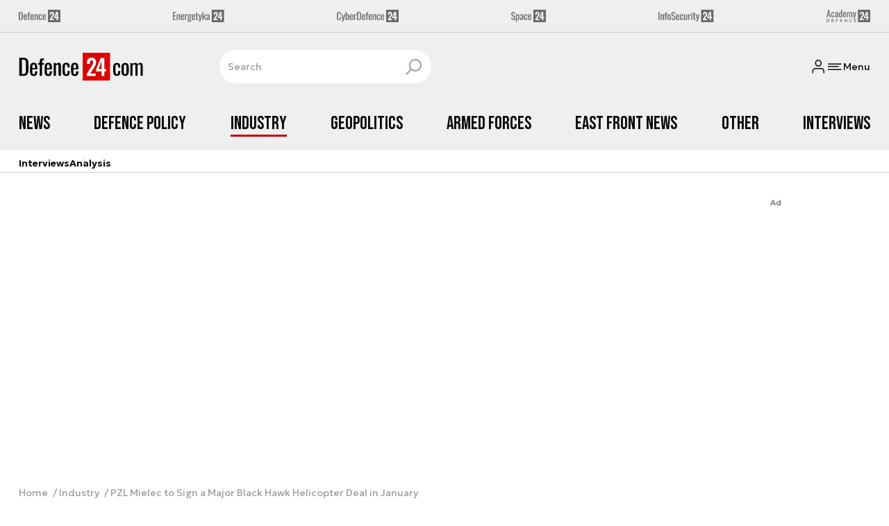

--- FILE ---
content_type: text/html; charset=utf-8
request_url: https://defence24.com/industry/pzl-mielec-to-sign-a-major-black-hawk-helicopter-deal-in-january
body_size: 20093
content:
<!DOCTYPE html><html lang="pl" data-vue-meta-server-rendered ><head><meta charset="UTF-8"><meta http-equiv="X-UA-Compatible" content="IE=edge"><meta name="viewport" content="width=device-width,initial-scale=1,maximum-scale=5"><meta name="twitter:card" content="summary_large_image"><link rel="preconnect" href="https://www.googletagservices.com"><link rel="preconnect" href="https://fonts.googleapis.com"><link rel="preconnect" href="https://fonts.gstatic.com" crossorigin><link href="https://fonts.googleapis.com/css2?family=Bebas+Neue&family=Geologica:wght@100..900&display=swap" rel="stylesheet"><meta data-vue-meta="ssr" name="title" content="PZL Mielec to Sign a Major Black Hawk Helicopter Deal in January"><meta data-vue-meta="ssr" name="description" content="Secretary of the Department of National Defence in Philippines (DND; Filipino: Kagawaran ng Tanggulang Pambansa, KTP), Delfin Lorenzana, hopes that the state would be able to sign further armament procurement deals by the end of the month. In particular, the above refers to two procurement projects: six OPVs, and 32 S-70i helicopters, manufactured at the PZL-Mielec facility in Poland."><meta data-vue-meta="ssr" property="og:title" content="PZL Mielec to Sign a Major Black Hawk Helicopter Deal in January"><meta data-vue-meta="ssr" property="og:description" content="Secretary of the Department of National Defence in Philippines (DND; Filipino: Kagawaran ng Tanggulang Pambansa, KTP), Delfin Lorenzana, hopes that the state would be able to sign further armament procurement deals by the end of the month. In particular, the above refers to two procurement projects: six OPVs, and 32 S-70i helicopters, manufactured at the PZL-Mielec facility in Poland."><meta data-vue-meta="ssr" property="og:image" content="https://cdn.defence24.pl/2022/01/03/1920xpx/philippine-air-force-s-70i-black-hawk.jpg"><meta data-vue-meta="ssr" property="twitter:title" content="PZL Mielec to Sign a Major Black Hawk Helicopter Deal in January"><meta data-vue-meta="ssr" property="twitter:description" content="Secretary of the Department of National Defence in Philippines (DND; Filipino: Kagawaran ng Tanggulang Pambansa, KTP), Delfin Lorenzana, hopes that the state would be able to sign further armament procurement deals by the end of the month. In particular, the above refers to two procurement projects: six OPVs, and 32 S-70i helicopters, manufactured at the PZL-Mielec facility in Poland."><meta data-vue-meta="ssr" property="twitter:image" content="https://cdn.defence24.pl/2022/01/03/1920xpx/philippine-air-force-s-70i-black-hawk.jpg"><meta data-vue-meta="ssr" name="keyword" content="Black Hawk, pzl-mielec, Philippines, Black Hawk S-70i"><meta data-vue-meta="ssr" property="article:published_time" content="2022-01-11T13:45:26.000Z"><meta data-vue-meta="ssr" property="og:type" content="article"><meta data-vue-meta="ssr" name="robots" content="index, follow, max-image-preview:large"><meta data-vue-meta="ssr" property="og:url" content="https://defence24.com/industry/pzl-mielec-to-sign-a-major-black-hawk-helicopter-deal-in-january"><meta data-vue-meta="ssr" property="article:author" content="Jakub Palowski"><meta data-vue-meta="ssr" property="article:section" content="Industry"><meta data-vue-meta="ssr" property="og:logo" content="https://cdn.defence24.pl/2025/08/26/zwtPAqBeEs9GFC8FznZGisu0oC6ryWzXfYTQYuZT.svg"><title>PZL Mielec to Sign a Major Black Hawk Helicopter Deal in January</title><link data-vue-meta="ssr" rel="icon" type="image/png" href="https://cdn.defence24.pl/favicons/defence24-com-favicon.png"><link data-vue-meta="ssr" rel="apple-touch-icon" href="https://cdn.defence24.pl/favicons/defence24-com-favicon.png"><link data-vue-meta="ssr" rel="icon" type="image/svg+xml" href="https://cdn.defence24.pl/favicons/defence24-com-favicon.svg"><link data-vue-meta="ssr" rel="preconnect" href="https://api-x.defence24.pl/api"><link data-vue-meta="ssr" rel="preload" href="/fonts/icomoon.9262229f.woff" as="font" type="font/woff" crossOrigin="crossorigin"><link data-vue-meta="ssr" rel="canonical" href="https://defence24.com/industry/pzl-mielec-to-sign-a-major-black-hawk-helicopter-deal-in-january"><style data-vue-meta="ssr" type="text/css">
          :root {
            
--site-1-theme-color: #e30000;
--site-2-theme-color: #f3911a;
--site-3-theme-color: #169f38;
--site-4-theme-color: #8d99e9;
--site-5-theme-color: #e30000;
--site-6-theme-color: #2155a3;
--site-7-theme-color: #e30000;
--site-8-theme-color: #e30000;
--site-9-theme-color: #e30000;
--site-10-theme-color: #e30000;
--site-11-theme-color: #e30000;
          }
        </style><script data-vmid="gtm-container" type="text/javascript">
            window.dataLayer = window.dataLayer || [];
            function gtag(){dataLayer.push(arguments);}
            gtag('consent', 'default', {
                'ad_storage': 'denied',
                'ad_personalization': 'denied',
                'ad_user_data': 'denied'
              });
            window.gtag_enable_tcf_support = true;
            dataLayer.push({
              'event': 'info'
            });
          (function(w,d,s,l,i){w[l]=w[l]||[];w[l].push({'gtm.start':new Date().getTime(),
          event:'gtm.js'});var f=d.getElementsByTagName(s)[0],j=d.createElement(s),dl=l!='dataLayer'
          ?'&l='+l:'';j.async=true;j.src='https://www.googletagmanager.com/gtm.js?id='+i+dl;
          f.parentNode.insertBefore(j,f);})(window,document,'script','dataLayer',
          'GTM-NH45WL2');</script><script data-vmid="gam-script" async type="text/javascript" src="https://securepubads.g.doubleclick.net/tag/js/gpt.js"></script><script data-vmid="gam-container" type="text/javascript">window.googletag = window.googletag || { cmd: [] }</script><script data-vmid="btl-script" async type="text/javascript" src="https://btloader.com/tag?o=5194763873026048&amp;upapi=true"></script><script data-vmid="clarity-script" async type="text/javascript">(function(c,l,a,r,i,t,y){
        c[a]=c[a]||function(){(c[a].q=c[a].q||[]).push(arguments)};
        t=l.createElement(r);t.async=1;t.src="https://www.clarity.ms/tag/"+i;
        y=l.getElementsByTagName(r)[0];y.parentNode.insertBefore(t,y);
    })(window, document, "clarity", "script", "__SC_VUE_APP_CLARITY_ID__");</script><link rel="stylesheet" href="/css/chunk-vendors.2fce460c.css"><link rel="stylesheet" href="/css/app.1b772112.css"><link rel="preload" href="/js/commons.d24.cbd5f1eb.js" as="script"><link rel="preload" href="/js/commons.vue-easy-lightbox.4a722918.js" as="script"><link rel="preload" href="/css/chunk-vendors.2fce460c.css" as="style"><link rel="preload" href="/js/chunk-vendors.6c17db9a.js" as="script"><link rel="preload" href="/css/app.1b772112.css" as="style"><link rel="preload" href="/js/app.85ab2f1c.js" as="script"><link rel="preload" href="/js/ContentView.56803c68.js" as="script"><link rel="preload" href="/js/chunk-2d0d79d9.14a6a83c.js" as="script"><link rel="prefetch" href="/css/OAuth.e97cdfbe.css"><link rel="prefetch" href="/css/modal/BuySingleAccessModal.dcfca494.css"><link rel="prefetch" href="/css/modal/LogInModal.52e6a057.css"><link rel="prefetch" href="/css/modal/NoNicknameSet.14eb4b30.css"><link rel="prefetch" href="/css/modal/WelcomeModal.48622efb.css"><link rel="prefetch" href="/js/ActivateAccountView.ce0202d1.js"><link rel="prefetch" href="/js/ArticlesView.fd7a5c35.js"><link rel="prefetch" href="/js/ChangeAvatarView.8e123605.js"><link rel="prefetch" href="/js/ChangeCompanyDataView.0b30d9f5.js"><link rel="prefetch" href="/js/ChangeNicknameView.8329b441.js"><link rel="prefetch" href="/js/ChangePasswordView.11e2972f.js"><link rel="prefetch" href="/js/CmsPreview.e0a5f1b7.js"><link rel="prefetch" href="/js/ManageCardsView.38af44bd.js"><link rel="prefetch" href="/js/MyAccountView.282ea04f.js"><link rel="prefetch" href="/js/MyDataView.223feee5.js"><link rel="prefetch" href="/js/NoAccessView.c24b3b74.js"><link rel="prefetch" href="/js/OAuth.464db8c4.js"><link rel="prefetch" href="/js/PasswordResetView.42ec96c9.js"><link rel="prefetch" href="/js/SearchView.23957e65.js"><link rel="prefetch" href="/js/SimplePreview.74b7b7b1.js"><link rel="prefetch" href="/js/SubscriptionView.91ce2684.js"><link rel="prefetch" href="/js/chunk-2d0aeba3.b74fe83e.js"><link rel="prefetch" href="/js/default~ContentView~SimplePreview.2fc482dd.js"><link rel="prefetch" href="/js/default~modal/BuySingleAccessModal~subscription.3da290c3.js"><link rel="prefetch" href="/js/i18n.d2cd7761.js"><link rel="prefetch" href="/js/i18n0.d4ab9ddc.js"><link rel="prefetch" href="/js/i18n1.d537876e.js"><link rel="prefetch" href="/js/modal/AccountNotFoundModal.989fd0cb.js"><link rel="prefetch" href="/js/modal/ActivationLinkSentModal.4a5cf67a.js"><link rel="prefetch" href="/js/modal/BuySingleAccessModal.72c11e1d.js"><link rel="prefetch" href="/js/modal/BuySubscriptionModal.67c888c2.js"><link rel="prefetch" href="/js/modal/Comments.725d78c9.js"><link rel="prefetch" href="/js/modal/ForgotPasswordModal.d7abb530.js"><link rel="prefetch" href="/js/modal/FullNameSetupModal.ecd693ad.js"><link rel="prefetch" href="/js/modal/InfoModal.5581f58f.js"><link rel="prefetch" href="/js/modal/LogInErrorModal.db8e8575.js"><link rel="prefetch" href="/js/modal/LogInModal.ee20946b.js"><link rel="prefetch" href="/js/modal/MessageSentModal.40e50c4c.js"><link rel="prefetch" href="/js/modal/NoAccountModal.195bea36.js"><link rel="prefetch" href="/js/modal/NoNicknameSet.ac71496c.js"><link rel="prefetch" href="/js/modal/NotActiveAccountModal.73e01ba7.js"><link rel="prefetch" href="/js/modal/PaymentError.c092ebb5.js"><link rel="prefetch" href="/js/modal/SetNickname.54f88a22.js"><link rel="prefetch" href="/js/modal/SubscriptionConflictModal.4778b929.js"><link rel="prefetch" href="/js/modal/WelcomeModal.085058cf.js"><link rel="prefetch" href="/js/subscription.28bf7d4f.js"><link rel="prefetch" href="/playlist.css"><link rel="prefetch" href="/precache-manifest.eed1dd8bd6b585ca5ed59152bd3e097c.js"><link rel="prefetch" href="/service-worker.js"><link rel="prefetch" href="/ue_sw.js"></head><body ><script type="text/javascript" data-cmp-ab="1" src="https://cdn.consentmanager.net/delivery/js/semiautomatic.min.js" data-cmp-cdid="75488f73226a7" data-cmp-host="a.delivery.consentmanager.net" data-cmp-cdn="cdn.consentmanager.net" data-cmp-codesrc="0"></script><div id="app" data-server-rendered="true"><script type="application/ld+json">{"@context":"https://schema.org","@graph":[{"@type":"Organization","name":"Defence24.com","logo":{"@type":"ImageObject","contentUrl":"https://cdn.defence24.pl/2025/08/26/zwtPAqBeEs9GFC8FznZGisu0oC6ryWzXfYTQYuZT.svg","caption":"Defence24.com"},"image":{"@type":"ImageObject","contentUrl":"https://defence24.com/site-image.jpg","url":"https://defence24.com/","caption":"Defence24.com"},"foundingDate":"2012-01-01","telephone":"+48228900295","address":{"@type":"PostalAddress","streetAddress":"ul. Foksal 18","postalCode":"00-372","addressLocality":"Warszawa","addressRegion":"Mazowieckie","addressCountry":"PL"},"url":"https://defence24.com/","sameAs":["https://www.facebook.com/Defence24","https://x.com/Defence24eng?s=20","https://www.linkedin.com/company/defence24com/posts/?feedView=all","https://www.youtube.com/channel/UCuplbqzQAj5HP0Hab5e4vsA"]},{"@type":"NewsMediaOrganization","name":"Defence24.com","logo":{"@type":"ImageObject","contentUrl":"https://cdn.defence24.pl/2025/08/26/zwtPAqBeEs9GFC8FznZGisu0oC6ryWzXfYTQYuZT.svg","caption":"Defence24.com"},"image":{"@type":"ImageObject","contentUrl":"https://defence24.com/site-image.jpg","url":"https://defence24.com/","caption":"Defence24.com"},"foundingDate":"2012-01-01","telephone":"+48228900295","address":{"@type":"PostalAddress","streetAddress":"ul. Foksal 18","postalCode":"00-372","addressLocality":"Warszawa","addressRegion":"Mazowieckie","addressCountry":"PL"},"url":"https://defence24.com/","sameAs":["https://www.facebook.com/Defence24","https://x.com/Defence24eng?s=20","https://www.linkedin.com/company/defence24com/posts/?feedView=all","https://www.youtube.com/channel/UCuplbqzQAj5HP0Hab5e4vsA"]},{"@type":"WebSite","name":"Defence24.com","url":"https://defence24.com/"}]}</script><div class="layout"><div class="Navbar"><div class="Navbar__sites"><div class="container"><ul class="SitesNav list-unstyled"><li class="SitesNav__item"><a href="https://defence24.pl/" target="_self"><span class="link-content"><div class="SitesNav__item__logo"><img src="/img/defence-24.35a26ca3.svg" alt="d24" class="--default"><img src="/img/defence-24.e9d77f6b.svg" alt="" class="--hover"></div></span></a></li><li class="SitesNav__item"><a href="https://energetyka24.com/" target="_self"><span class="link-content"><div class="SitesNav__item__logo"><img src="/img/energetyka-24.fb936884.svg" alt="e24" class="--default"><img src="/img/energetyka-24.b3d13655.svg" alt="" class="--hover"></div></span></a></li><li class="SitesNav__item"><a href="https://cyberdefence24.pl/" target="_self"><span class="link-content"><div class="SitesNav__item__logo"><img src="/img/cyber-defence-24.1573c48b.svg" alt="cd24" class="--default"><img src="/img/cyber-defence-24.d509c00f.svg" alt="" class="--hover"></div></span></a></li><li class="SitesNav__item"><a href="https://space24.pl/" target="_self"><span class="link-content"><div class="SitesNav__item__logo"><img src="/img/space-24.bfd4266c.svg" alt="s24" class="--default"><img src="/img/space-24.be20b0c9.svg" alt="" class="--hover"></div></span></a></li><li class="SitesNav__item"><a href="https://infosecurity24.pl/" target="_self"><span class="link-content"><div class="SitesNav__item__logo"><img src="/img/info-security-24.7e01e050.svg" alt="is24" class="--default"><img src="/img/info-security-24.c5765fd8.svg" alt="" class="--hover"></div></span></a></li><li class="SitesNav__item"><a href="https://academy24.pl/" target="_self"><span class="link-content"><div class="SitesNav__item__logo"><img src="/img/defence-academy-24.7b266b04.svg" alt="a24" class="--default"><img src="/img/defence-academy-24.2c7aa615.svg" alt="" class="--hover"></div></span></a></li></ul></div></div><div class="Navbar__section"><div class="container"><div class="Navbar__top"><span class="Navbar__brand"><a href="/" target="_self" class="router-link-active"><span class="link-content"><img alt="Defence24.com" fetchpriority="high" src="https://cdn.defence24.pl/2025/08/26/zwtPAqBeEs9GFC8FznZGisu0oC6ryWzXfYTQYuZT.svg" width="149" height="36"></span></a></span><div class="search Navbar__search"><div class="form-input search__input --medium --with-icon-right"><!----> <div class="form-input__wrapper"><input id="uid-105676574-" placeholder="Search" type="text" value="" autocomplete="off" name="search" type="text" class="form-input__control form-control"> <button type="button" class="form-input__icon form-input__icon--clickable"><i class="icon icon-search-new --small"></i></button></div> </div></div><div class="Navbar__actions"><!----><button class="Navbar__user btn"><i class="icon icon-user-new --small"></i></button><!----><button aria-label="Menu" class="Navbar__hamburger btn"><i class="icon icon-menu-new --medium"></i><span class="Navbar__hamburger__label">Menu</span></button></div></div></div></div><div class="Navbar__main Navbar__section"><div class="container"><nav class="Navbar__main__nav"><ul class="Navbar__main__nav__list list-inline"><li class="Navbar__main__nav__list__item"><a href="/news" target="_self" class="Navbar__main__nav__list__item__link"><span class="link-content"> News </span></a></li><li class="Navbar__main__nav__list__item"><a href="/defence-policy" target="_self" class="Navbar__main__nav__list__item__link"><span class="link-content"> Defence Policy </span></a></li><li class="Navbar__main__nav__list__item"><a href="/industry" target="_self" class="Navbar__main__nav__list__item__link router-link-active"><span class="link-content"> Industry </span></a></li><li class="Navbar__main__nav__list__item"><a href="/geopolitics" target="_self" class="Navbar__main__nav__list__item__link"><span class="link-content"> Geopolitics </span></a></li><li class="Navbar__main__nav__list__item"><a href="/armed-forces" target="_self" class="Navbar__main__nav__list__item__link"><span class="link-content"> Armed Forces </span></a></li><li class="Navbar__main__nav__list__item"><a href="/east-front-news" target="_self" class="Navbar__main__nav__list__item__link"><span class="link-content"> East Front News </span></a></li><li class="Navbar__main__nav__list__item"><a href="/other" target="_self" class="Navbar__main__nav__list__item__link"><span class="link-content"> Other </span></a></li><li class="Navbar__main__nav__list__item"><a href="/interviews" target="_self" class="Navbar__main__nav__list__item__link"><span class="link-content"> Interviews </span></a></li></ul></nav></div></div><div class="Navbar__sub"><div class="container"><nav class="Navbar__sub__nav"><ul class="Navbar__sub__nav__list list-inline"><li class="Navbar__sub__nav__list__item"><a href="/interviews" target="_self" class="Navbar__sub__nav__list__item__link"><span class="link-content"> Interviews </span></a></li><li class="Navbar__sub__nav__list__item"><a href="/analysis-" target="_self" class="Navbar__sub__nav__list__item__link"><span class="link-content"> Analysis </span></a></li></ul></nav></div></div></div> <div class="BottomBar"><div class="container"><nav class="BottomBar__nav"><ul class="list-inline"><li class="BottomBar__nav__item"><a href="/news" target="_self"><span class="link-content"> NEWS </span></a></li><li class="BottomBar__nav__item"><a href="/geopolitics" target="_self"><span class="link-content"> GEOPOLITICS </span></a></li></ul><button class="BottomBar__btn"><img src="/img/defence-24-com.3aee6f80.svg" alt="Defence24.com"></button><ul class="list-inline"><li class="BottomBar__nav__item"><a href="/east-front-news" target="_self"><span class="link-content"> EAST FRONT NEWS </span></a></li></ul></nav></div></div><div class="layout__middle"><div class="article"><script type="application/ld+json">{"@context":"https://schema.org","@graph":[{"@type":"BreadcrumbList","itemListElement":[{"@type":"ListItem","position":1,"name":"Strona główna","item":"https://defence24.com/"},{"@type":"ListItem","position":2,"name":"Industry","item":"https://defence24.com/industry"},{"@type":"ListItem","position":3,"name":"PZL Mielec to Sign a Major Black Hawk Helicopter Deal in January"}]}]}</script><div class="container py-6"><div class="page-builder page-builder-top"><style>
      .page-builder-top {
        grid-template-columns: repeat(6, minmax(0, 1fr))
      }
    </style> <section class="block" style="grid-column:span 6;grid-row:span 2;"><section class="ad-banner module --size-main-index"><div class="ad-banner__box"><!----> <header class="ad-banner__header --light"><span>Ad</span> <!----></header></div></section> <!----> </section></div></div><div class="article__container container py-6"><nav class="breadcrumb"><ul class="list-unstyled"><li><a href="/" target="_self" class="router-link-active"><span class="link-content">
            Home
          </span></a></li><li><a href="/industry" target="_self" class="router-link-active"><span class="link-content">
            Industry
          </span></a></li><li>PZL Mielec to Sign a Major Black Hawk Helicopter Deal in January</li></ul></nav><div class="row"><div class="col-12 col-xl-9"><article class="article-content__wrap"><div class="article-content"><main class="page-builder page-builder-1b9c93b2-f1fe-47c6-8a35-16112712a309"><style>
      .page-builder-f6b2806d-1785-4ea7-95a7-8781634629d3 {
        grid-template-columns: repeat(6, minmax(0, 1fr))
      }
    </style> <section class="block" style="grid-column:span 6;grid-row:span 3;"><header class="article-header --loaded"><ul class="article-header__labels list-inline"><!----> <li><span class="badge --blue">
            WIADOMOŚCI
          </span></li></ul> <h1 class="article-header__title">PZL Mielec to Sign a Major Black Hawk Helicopter Deal in January</h1> <div class="article-author"><a href="/strona-autora/jakub-palowski" target="_self" class="article-author__wrap"><span class="link-content"><img src="https://cdn.defence24.pl/2021/12/13/100x100px/2021/12/13/originals/6YClogTPDZJKVQypdeKBTHg9UnGMtWYtfQZ7H3E0.mksc.webp" alt="" srcset="https://cdn.defence24.pl/2021/12/13/100x100px/2021/12/13/originals/6YClogTPDZJKVQypdeKBTHg9UnGMtWYtfQZ7H3E0.mksc.webp" width="100" height="100" author="Robert Suchy, Defence24" caption="" fullscreen="https://cdn.defence24.pl/2021/12/13/1920xpx/2021/12/13/originals/6YClogTPDZJKVQypdeKBTHg9UnGMtWYtfQZ7H3E0.h8b9.webp" class="img article-author__avatar img-avatar"> <span class="article-author__name">
          Jakub Palowski
        </span></span></a> <div class="article-author__texts"><time datetime="2022-01-11 14:45:26" class="publication-date article-author__publication-time">
      11 stycznia 2022, 14:45
    </time> <div class="reading-time"><i class="icon icon-clock --medium"></i>
      2 min.
    </div> <div hideForMobile="true" class="screen d-md-none --open"><button title="Download" class="action-btn"><i class="icon action-btn__icon icon-download-new --medium"></i>
        
      </button> <!----></div></div></div> <div class="article-header__lead"><p>Secretary of the Department of National Defence in Philippines (DND; Filipino: Kagawaran ng Tanggulang Pambansa, KTP), Delfin Lorenzana, hopes that the state would be able to sign further armament procurement deals by the end of the month. In particular, the above refers to two procurement projects: six OPVs, and 32 S-70i helicopters, manufactured at the PZL-Mielec facility in Poland.</p></div> <!----> <div class="article-header__image"><figure class="image-with-caption"><div><div class="image-with-caption__image-wrapper"><img src="https://cdn.defence24.pl/2022/01/03/800x450px/9mJwtdng4jq6AlDkPGJMQMEdcmoROkAERfyP2Wpd.mvv3.webp" alt="Filipino S-70i Black Hawk helicopter." srcset="https://cdn.defence24.pl/2022/01/03/800x450px/9mJwtdng4jq6AlDkPGJMQMEdcmoROkAERfyP2Wpd.mvv3.webp, https://cdn.defence24.pl/2022/01/03/1440x810px/9mJwtdng4jq6AlDkPGJMQMEdcmoROkAERfyP2Wpd.mio3.webp 2x" width="800" height="450" author="205th Tactical Helicopter Wing (Public Domain)" fetchpriority="high" class="img image-with-caption__image"> </div> <!----></div> <figcaption class="image-with-caption__caption">
        Filipino S-70i Black Hawk helicopter.
       <cite><br>
        Photo. 205th Tactical Helicopter Wing (Public Domain)
      </cite></figcaption></figure> <!----></div> <div class="article-header__actions__wrap"><ul class="article-actions list-inline article-header__actions"><li class="article-actions__item"><div class="screen --open"><button title="Like" class="action-btn"><i class="icon action-btn__icon icon-like-new --medium"></i>
        
      </button> <!----></div></li><li class="article-actions__item d-none d-md-inline-block"><div hideForMobile="true" class="screen --open"><button title="Print" class="action-btn"><i class="icon action-btn__icon icon-print-new --medium"></i>
        
      </button> <!----></div></li><li class="article-actions__item d-none d-md-inline-block"><div hideForMobile="true" class="screen --open"><button title="Download" class="action-btn"><i class="icon action-btn__icon icon-download-new --medium"></i>
        
      </button> <!----></div></li><li class="article-actions__item"><div class="v-popover"><div class="trigger" style="display:inline-block;"><div><div children="[object Object],[object Object],[object Object],[object Object]" class="screen --open"><button title="Share" class="action-btn"><i class="icon action-btn__icon icon-share-new --medium"></i>
        
      </button> <!----></div></div> </div> <div id="popover_q4dvpem10o" aria-hidden="true" tabindex="0" class="tooltip popover vue-popover-theme" style="visibility:hidden;"><div class="wrapper"><div class="tooltip-inner popover-inner" style="position:relative;"><div><div><ul class="article-actions__list list-inline"><li><button title="Copy link" class="article-actions__list__item --separated"><i class="icon icon-link-new --medium"></i>
        Copy link
      </button></li><li><button title="Facebook" class="article-actions__list__item"><i class="icon icon-facebook --medium"></i>
        Share on Facebook
      </button></li><li><button title="LinkedIn" class="article-actions__list__item"><i class="icon icon-linkedin --medium"></i>
        Share on LinkedIn
      </button></li><li><button title="X" class="article-actions__list__item"><i class="icon icon-x --medium"></i>
        Share on X
      </button></li></ul></div></div> <div tabindex="-1" class="resize-observer" data-v-8859cc6c></div></div> <div class="tooltip-arrow popover-arrow"></div></div></div></div></li></ul></div> <!---->  <script type="application/ld+json">{"@context":"https://schema.org","@graph":[{"@type":"NewsArticle","mainEntityOfPage":{"@type":"WebPage","@id":"https://defence24.com/industry/pzl-mielec-to-sign-a-major-black-hawk-helicopter-deal-in-january"},"headline":"PZL Mielec to Sign a Major Black Hawk Helicopter Deal in January","articleSection":"Industry","description":"Secretary of the Department of National Defence in Philippines (DND; Filipino: Kagawaran ng Tanggulang Pambansa, KTP), Delfin Lorenzana, hopes that the state would be able to sign further armament procurement deals by the end of the month. In particular, the above refers to two procurement projects: six OPVs, and 32 S-70i helicopters, manufactured at the PZL-Mielec facility in Poland.","image":"https://cdn.defence24.pl//2022/01/03/originals/9mJwtdng4jq6AlDkPGJMQMEdcmoROkAERfyP2Wpd.webp","datePublished":"2022-01-11T14:45:26+01:00","dateModified":"2022-01-11T14:45:26+01:00","author":[{"@type":"Person","name":"Jakub Palowski","url":"https://defence24.com/strona-autora/jakub-palowski"}],"inLanguage":"EN","isAccessibleForFree":true,"url":"https://defence24.com/industry/pzl-mielec-to-sign-a-major-black-hawk-helicopter-deal-in-january","publisher":{"@id":"https://defence24.com","@type":"NewsMediaOrganization","name":"Defence24.com","logo":"https://cdn.defence24.pl/2025/08/26/zwtPAqBeEs9GFC8FznZGisu0oC6ryWzXfYTQYuZT.svg"}}]}</script></header> <!----> </section><section class="block" style="grid-column:span 6;grid-row:span 1;"><p class="paragraph-module">Lorenzana’s statement has been published by the Filipino state media outlet - PNA. It was back in December last year when the Philippines signed a contract concerning two missile corvettes, ordered at the South Korean Hyundai Heavy Industries shipbuilding facility, with a pricetag of USD 550 million. Soon after the aforesaid contract was signed, Lorenzana announced that another two contracts that could be finalized in January would concern acquisition of six seagoing OPVs from Austal (Australia), and 32 S-70i Black Hawk helicopters, delivered by PZL Mielec (Poland). The funding had been previously approved by the government, in amounts of USD 590 million, and USD 630 million correspondingly.</p> <!----> </section><section class="block" style="grid-column:span 6;grid-row:span 1;"><p class="paragraph-module">The announced S-70i procurement may turn out to be a major export success for Mielec. Back in 2019 Manila ordered 16 helicopters as such from Mielec, with a pricetag of 240 million dollars. 6 of them have been handed off in 2020, another 10 have been supplied this year. In early 2021 the President of Philippines, Rodrigo Duerte, approved procurement of another 15 Polish Black Hawk helicopters - and the news was circulated by the local press. The above would mean that in total, Philippines would procure 31 helicopters as such.</p> <!----> </section><section class="block" style="grid-column:span 6;grid-row:span 1;"><section class="read-more module defence-ads"><ul class="list-unstyled"><li class="read-more__article"><div class="read-more__article__content-wrapper"><header class="line-header read-more__article__header mb-0 --light"><h2 class="line-header__content"><!----> 
            See also
          </h2>  </header> <div class="read-more__article__content"><a href="/philippines-to-procure-more-black-hawk-helicopters-manufactured-in-poland" target="_self" class="read-more__article__title stretched-link"><span class="link-content">
              Philippines to Procure More Black Hawk Helicopters Manufactured in Poland
            </span></a> <!----></div></div> <img data-srcset="https://cdn.defence24.pl/2021/04/11/320x180px/wheVmz8ZeWD2C4UqH87Hmb0KTwIGH4RqrLbd1EyB.sjkz.webp, https://cdn.defence24.pl/2021/04/11/1920xpx/2021/04/11/originals/wheVmz8ZeWD2C4UqH87Hmb0KTwIGH4RqrLbd1EyB.ctbu.webp 2x" alt="" src="[data-uri]" width="320" height="180" author="" caption="Fot. PZL Mielec" fullscreen="https://cdn.defence24.pl/2021/04/11/1920xpx/2021/04/11/originals/wheVmz8ZeWD2C4UqH87Hmb0KTwIGH4RqrLbd1EyB.ctbu.webp" class="img read-more__article__thumbnail img-fluid"></li></ul></section> <!----> </section><section class="block" style="grid-column:span 6;grid-row:span 1;"><p class="paragraph-module">The government in Manila seems to have changed its plans over the last 12 months - this could be caused by the growing Far Eastern tensions. Ultimately, 48 Black Hawk helicopters are to be contracted in total, over the course of two orders. The announced decision on increased quantity seems to prove the customer satisfaction as well.</p> <!----> </section><section class="block" style="grid-column:span 6;grid-row:span 1;"><p class="paragraph-module">Recently, the PZL-Mielec facility owned by Sikorsky/Lockheed Martin has been enjoying growing interest in the Black Hawk helicopter platform manufactured there. Back in November 2021 Romania signed a framework agreement for up to 12 helicopters for its government. Six maritime SAR, and three land-based S-70i Black Hawks were contracted in December.  During the very same month, Poland also placed an order concerning another four aircraft for its SOF component, increasing the total quantity of Black Hawks ordered to 11 - eight for the SOF, and three for the Police.</p> <!----> </section></main><!----><div class="article-meta"><div class="article-author article-meta__author"><a href="/strona-autora/jakub-palowski" target="_self" class="article-author__wrap"><span class="link-content"><img src="https://cdn.defence24.pl/2021/12/13/100x100px/2021/12/13/originals/6YClogTPDZJKVQypdeKBTHg9UnGMtWYtfQZ7H3E0.mksc.webp" alt="" srcset="https://cdn.defence24.pl/2021/12/13/100x100px/2021/12/13/originals/6YClogTPDZJKVQypdeKBTHg9UnGMtWYtfQZ7H3E0.mksc.webp" width="100" height="100" author="Robert Suchy, Defence24" caption="" fullscreen="https://cdn.defence24.pl/2021/12/13/1920xpx/2021/12/13/originals/6YClogTPDZJKVQypdeKBTHg9UnGMtWYtfQZ7H3E0.h8b9.webp" class="img article-author__avatar img-avatar"> <span class="article-author__name">
          Jakub Palowski
        </span></span></a> <!----></div> <div class="article-meta__meta"><time datetime="2022-01-11 14:45:26" class="publication-date">
      11 stycznia 2022, 14:45
    </time> <!----> <div class="screen d-md-none --open"><button title="PDF" class="action-btn"><i class="icon action-btn__icon icon-download-new --medium"></i>
        
      </button> <!----></div></div></div><div class="TagsList"><h3 class="TagsList__header">Zobacz również</h3><ul class="TagsList__list list-inline"><li><a href="/strona-tagow/black-hawk" target="_self" class="TagsList__item"><span class="link-content"> BLACK HAWK </span></a></li><li><a href="/strona-tagow/pzl-mielec" target="_self" class="TagsList__item"><span class="link-content"> PZL-MIELEC </span></a></li><li class="d-block d-sm-none"><button class="btn-sm text-lowercase btn">Pokaż wszystkie</button></li></ul></div></div></article><div class="article-content"><!----><!----><div id="taboola-below-comments"></div></div></div><div class="col-12 col-xl-3"><aside class="page-builder page-builder-right"><style>
      .page-builder-right {
        grid-template-columns: repeat(2, minmax(0, 1fr))
      }
    </style> <section class="block" style="grid-column:span 2;grid-row:span 2;"><section class="tile-module module --size-2-2 --version-s --light" style="background-color:inherit;"><!----> <ul class="tile-module__grid list-unstyled"><li class="tile-module__grid__item"><div class="tile --size-s --title-lines-1"><figure class="tile__thumbnail"><img data-srcset="https://cdn.defence24.pl/2026/01/16/320x180px/GjIDe1ybiSgBJ2LHCl4tfoFslgYs5wkceT6Y7gNk.hnzo.webp, https://cdn.defence24.pl/2026/01/16/640x360px/GjIDe1ybiSgBJ2LHCl4tfoFslgYs5wkceT6Y7gNk.hrei.webp 2x" alt="" src="[data-uri]" width="320" height="180" author="SINAP" caption="" fullscreen="https://cdn.defence24.pl/2026/01/16/1920xpx/GjIDe1ybiSgBJ2LHCl4tfoFslgYs5wkceT6Y7gNk.capz.webp" class="img tile__thumbnail__image"> <!----> <figcaption class="tile__thumbnail__content-wrapper --no-gradient"><!----> <!----> <!----> <!----> <!----> <div class="tile__content"><!----> <!----> <div class="tile__meta"><div class="reading-time"><i class="icon icon-clock --medium"></i>
      7 min.
    </div> <div class="reactions-count"><div class="reactions-count__item"><i class="icon icon-like-new --medium"></i>
        
      </div> <div class="reactions-count__item"><i class="icon icon-comment-new --medium"></i>
        
      </div></div></div></div> <!----></figcaption></figure> <div class="tile__body"><a href="/technology/thorium-nuclear-power-big-promise-limits-and-geopolitical-stakes" target="_self" class="tile__title stretched-link"><span class="link-content"><span class="tile__title__content"><!---->

            Thorium nuclear power: big promise, limits, and geopolitical stakes
          </span></span></a> <!----> <div class="article-author tile__author"><a href="/strona-autora/kacper-kremiec" target="_self" class="article-author__wrap"><span class="link-content"><img src="https://cdn.defence24.pl/2025/11/07/100x100px/rxHQjTXdl14GiMUSBHRvUnC7DhXHEC4wb9ZSxW6C.jizr.webp" alt="" srcset="https://cdn.defence24.pl/2025/11/07/100x100px/rxHQjTXdl14GiMUSBHRvUnC7DhXHEC4wb9ZSxW6C.jizr.webp" width="100" height="100" author="Kacper Kremiec" caption="" fullscreen="https://cdn.defence24.pl/2025/11/07/1920xpx/rxHQjTXdl14GiMUSBHRvUnC7DhXHEC4wb9ZSxW6C.zbos.webp" class="img article-author__avatar img-avatar"> <span class="article-author__name">
          Kacper Kremiec
        </span></span></a> <div class="article-author__texts"><!----> <!----> <div class="reading-time tile__reading-time"><i class="icon icon-clock --medium"></i>
      7 min.
    </div> <div class="reactions-count"><div class="reactions-count__item"><i class="icon icon-like-new --medium"></i>
        
      </div> <div class="reactions-count__item"><i class="icon icon-comment-new --medium"></i>
        
      </div></div></div></div> <!----> <!----></div></div></li></ul></section> <!----> </section><section class="block" style="grid-column:span 2;grid-row:span 2;"><section class="ad-banner module --size-main-content ad-banner__sticky"><div class="ad-banner__box"><!----> <header class="ad-banner__header --light"><span>Ad</span> <!----></header></div></section> <!----> </section><section class="block" style="grid-column:span 2;grid-row:span 2;"><section class="ad-banner module --size-main-content ad-banner__sticky"><div class="ad-banner__box"><!----> <header class="ad-banner__header --light"><span>Ad</span> <!----></header></div></section> <!----> </section><section class="block" style="grid-column:span 2;grid-row:span 2;"><section class="ad-banner module --size-main-content ad-banner__sticky"><div class="ad-banner__box"><!----> <header class="ad-banner__header --light"><span>Ad</span> <!----></header></div></section> <!----> </section><section class="block" style="grid-column:span 2;grid-row:span 2;"><section class="ad-banner module --size-main-content ad-banner__sticky"><div class="ad-banner__box"><!----> <header class="ad-banner__header --light"><span>Ad</span> <!----></header></div></section> <!----> </section><section class="block" style="grid-column:span 2;grid-row:span 2;"><section class="tile-module module --size-2-2 --version-s --light" style="background-color:inherit;"><!----> <ul class="tile-module__grid list-unstyled"><li class="tile-module__grid__item"><!----></li></ul></section> <!----> </section><section class="block" style="grid-column:span 2;grid-row:span 2;"><section class="tile-module module --size-2-2 --version-s --light" style="background-color:inherit;"><!----> <ul class="tile-module__grid list-unstyled"><li class="tile-module__grid__item"><!----></li></ul></section> <!----> </section><section class="block" style="grid-column:span 2;grid-row:span 2;"><section class="tile-module module --size-2-2 --version-s --light" style="background-color:inherit;"><!----> <ul class="tile-module__grid list-unstyled"><li class="tile-module__grid__item"><!----></li></ul></section> <!----> </section></aside></div></div></div><div class="article__container container py-6"><div class="row"><div class="col"><div class="page-builder page-builder-bottom"><style>
      .page-builder-bottom {
        grid-template-columns: repeat(6, minmax(0, 1fr))
      }
    </style> <section class="block" style="grid-column:span 4;grid-row:span 3;"><ul class="related-articles list-unstyled"></ul> <!----> </section><section class="block" style="grid-column:span 6;grid-row:span 2;"><section class="tile-module module --size-6-2 --version-s --light" style="background-color:inherit;"><!----> <ul class="tile-module__grid list-unstyled"><li class="tile-module__grid__item"><div class="tile --size-s --title-lines-1 --small-title"><figure class="tile__thumbnail"><img data-srcset="https://cdn.defence24.pl/2025/07/28/320x180px/HpQiUipE99FEJd04iEpLgDJDgDgJnkCKGKvJyce8.yog2.webp, https://cdn.defence24.pl/2025/07/28/640x360px/HpQiUipE99FEJd04iEpLgDJDgDgJnkCKGKvJyce8.ew8b.webp 2x" alt="" src="[data-uri]" width="320" height="180" author="NATO Air Command/X" caption="Portugalski myśliwiec wielozadaniowy F-16AM podczas przechwycenia rosyjskiego samolotu Ił-76 w ramach Baltic Air Policing." fullscreen="https://cdn.defence24.pl/2025/07/28/1920xpx/HpQiUipE99FEJd04iEpLgDJDgDgJnkCKGKvJyce8.xxmv.webp" class="img tile__thumbnail__image"> <!----> <figcaption class="tile__thumbnail__content-wrapper --no-gradient"><!----> <!----> <!----> <!----> <!----> <div class="tile__content"><!----> <!----> <div class="tile__meta"><div class="reading-time"><i class="icon icon-clock --medium"></i>
      27 min.
    </div> <div class="reactions-count"><div class="reactions-count__item"><i class="icon icon-like-new --medium"></i>
        
      </div> <div class="reactions-count__item"><i class="icon icon-comment-new --medium"></i>
        
      </div></div></div></div> <!----></figcaption></figure> <div class="tile__body"><a href="/geopolitics/ukraine-is-a-global-war-the-strategic-transformation-of-power-and-order" target="_self" class="tile__title stretched-link"><span class="link-content"><span class="tile__title__content"><!---->

            Ukraine is a global war: The strategic transformation of power and order
          </span></span></a> <!----> <div class="article-author tile__author"><a href="/strona-autora/robert-czulda" target="_self" class="article-author__wrap"><span class="link-content"><!----> <span class="article-author__name">
          Robert Czulda
        </span></span></a> <div class="article-author__texts"><!----> <!----> <div class="reading-time tile__reading-time"><i class="icon icon-clock --medium"></i>
      27 min.
    </div> <div class="reactions-count"><div class="reactions-count__item"><i class="icon icon-like-new --medium"></i>
        
      </div> <div class="reactions-count__item"><i class="icon icon-comment-new --medium"></i>
        
      </div></div></div></div> <!----> <!----></div></div></li><li class="tile-module__grid__item"><div class="tile --size-s --title-lines-1 --small-title"><figure class="tile__thumbnail"><img data-srcset="https://cdn.defence24.pl/2026/01/03/320x180px/zf2V5VPXr8vPVTzSLTXnJAqE04eombmcOpdSU5rO.hpad.webp, https://cdn.defence24.pl/2026/01/03/640x360px/zf2V5VPXr8vPVTzSLTXnJAqE04eombmcOpdSU5rO.fy3q.webp 2x" alt="" src="[data-uri]" width="320" height="180" author="Volodymyr Vovkodon/Wikimedia" caption="" fullscreen="https://cdn.defence24.pl/2026/01/03/1920xpx/zf2V5VPXr8vPVTzSLTXnJAqE04eombmcOpdSU5rO.psfj.webp" class="img tile__thumbnail__image"> <!----> <figcaption class="tile__thumbnail__content-wrapper --no-gradient"><!----> <!----> <!----> <!----> <!----> <div class="tile__content"><!----> <!----> <div class="tile__meta"><div class="reading-time"><i class="icon icon-clock --medium"></i>
      7 min.
    </div> <div class="reactions-count"><div class="reactions-count__item"><i class="icon icon-like-new --medium"></i>
        
      </div> <div class="reactions-count__item"><i class="icon icon-comment-new --medium"></i>
        
      </div></div></div></div> <!----></figcaption></figure> <div class="tile__body"><a href="/analysis-/evolution-of-the-russian-information-warfare-in-the-wake-of-the-invasion-of-ukraine" target="_self" class="tile__title stretched-link"><span class="link-content"><span class="tile__title__content"><!---->

            Evolution of the Russian information warfare in the wake of the invasion of Ukraine
          </span></span></a> <!----> <div class="article-author tile__author"><a href="/strona-autora/defence24-com" target="_self" class="article-author__wrap"><span class="link-content"><!----> <span class="article-author__name">
          Defence24 com
        </span></span></a> <div class="article-author__texts"><!----> <!----> <div class="reading-time tile__reading-time"><i class="icon icon-clock --medium"></i>
      7 min.
    </div> <div class="reactions-count"><div class="reactions-count__item"><i class="icon icon-like-new --medium"></i>
        
      </div> <div class="reactions-count__item"><i class="icon icon-comment-new --medium"></i>
        
      </div></div></div></div> <!----> <!----></div></div></li><li class="tile-module__grid__item"><div class="tile --size-s --title-lines-1"><figure class="tile__thumbnail"><img data-srcset="https://cdn.defence24.pl/2023/10/19/320x180px/ONz8RjhvGzMQrAUKDsBROInuPfY7UZPPtCP9bemy.04px.webp, https://cdn.defence24.pl/2023/10/19/640x360px/ONz8RjhvGzMQrAUKDsBROInuPfY7UZPPtCP9bemy.aawn.webp 2x" alt="" src="[data-uri]" width="320" height="180" author="Unsplash" caption="" fullscreen="https://cdn.defence24.pl/2023/10/19/1920xpx/ONz8RjhvGzMQrAUKDsBROInuPfY7UZPPtCP9bemy.u4db.webp" class="img tile__thumbnail__image"> <!----> <figcaption class="tile__thumbnail__content-wrapper --no-gradient"><!----> <!----> <!----> <!----> <!----> <div class="tile__content"><!----> <!----> <div class="tile__meta"><div class="reading-time"><i class="icon icon-clock --medium"></i>
      22 min.
    </div> <div class="reactions-count"><div class="reactions-count__item"><i class="icon icon-like-new --medium"></i>
        
      </div> <div class="reactions-count__item"><i class="icon icon-comment-new --medium"></i>
        
      </div></div></div></div> <!----></figcaption></figure> <div class="tile__body"><a href="/geopolitics/drugs-blood-and-geopolitics-a-map-of-the-drug-war" target="_self" class="tile__title stretched-link"><span class="link-content"><span class="tile__title__content"><!---->

            Drugs, blood and geopolitics: A map of the Drug War
          </span></span></a> <!----> <div class="article-author tile__author"><a href="/strona-autora/adam-jawor" target="_self" class="article-author__wrap"><span class="link-content"><!----> <span class="article-author__name">
          Adam Jawor
        </span></span></a> <div class="article-author__texts"><!----> <!----> <div class="reading-time tile__reading-time"><i class="icon icon-clock --medium"></i>
      22 min.
    </div> <div class="reactions-count"><div class="reactions-count__item"><i class="icon icon-like-new --medium"></i>
        
      </div> <div class="reactions-count__item"><i class="icon icon-comment-new --medium"></i>
        
      </div></div></div></div> <!----> <!----></div></div></li></ul></section> <!----> </section><section class="block" style="grid-column:span undefined;grid-row:span 2;"><section class="ad-banner module --size-sticky-fixed ad-banner__sticky_fixed invisible"><div class="ad-banner__box"><!----> <header class="ad-banner__header --dark"><span>Ad</span> <!----></header></div></section> <!----> </section></div></div></div></div></div><div class="layout__middle__overlay"></div></div><footer class="footer__wrap"><div class="container"><div class="footer"><img alt="Defence24.com" src="https://cdn.defence24.pl/2025/08/26/zwtPAqBeEs9GFC8FznZGisu0oC6ryWzXfYTQYuZT.svg" width="149" height="36" class="footer__logo"><div class="footer__social"><div class="footer__heading d-md-none"> Obserwuj nas </div><ul class="list-unstyled"><li><a href="https://www.facebook.com/Defence24" target="_blank" title="Facebook"><span class="link-content"><i class="icon icon-facebook --small"></i></span></a></li><li><a href="https://x.com/Defence24eng?s=20" target="_blank" title="Twitter"><span class="link-content"><i class="icon icon-x --small"></i></span></a></li><li><a href="https://www.linkedin.com/company/defence24com/posts/?feedView=all" target="_blank" title="LinkedIn"><span class="link-content"><i class="icon icon-linkedin --small"></i></span></a></li><li><a href="https://www.youtube.com/channel/UCuplbqzQAj5HP0Hab5e4vsA" target="_blank" title="YouTube"><span class="link-content"><i class="icon icon-youtube --small"></i></span></a></li></ul></div><div class="footer__nav"><ul class="footer__nav__secondary list-unstyled"></ul><ul class="footer__nav__main list-unstyled"><li><a href="/about-us" target="_self"><span class="link-content"> About us </span></a></li><li><a href="/contact" target="_self"><span class="link-content"> Contact </span></a></li><li><a href="/term-of-use" target="_self"><span class="link-content"> Terms of use </span></a></li><li><a href="https://defence24.com/_rss" target="_self"><span class="link-content"> RSS </span></a></li><li><a href="https://defence24.com/privacy-policy" target="_self"><span class="link-content"> COOKIES </span></a></li><!----></ul></div><div class="footer__sites"><div class="footer__heading"><span class="d-none d-md-inline">Nasze serwisy</span><span class="d-md-none">Zobacz również</span></div><ul class="SitesNav list-unstyled"><li class="SitesNav__item"><a rel="sponsored" href="http://karthttps://kartamundurowa.pl?utm_source=defence24.com&amp;utm_medium=menu-hamburger&amp;utm_campaign=brandamundurowa.pl" target="_self"><span class="link-content"><div class="SitesNav__item__logo"><img src="/img/karta-mundurowa.e6ee2f25.svg" alt="Karta Munudrowa" class="--default"><img src="/img/karta-mundurowa.eb11b87d.svg" alt="" class="--hover"></div></span></a></li><li class="SitesNav__item"><a href="https://defence24.pl" target="_self"><span class="link-content"><div class="SitesNav__item__logo"><img src="/img/defence-24.35a26ca3.svg" alt="Defence24.pl" class="--default"><img src="/img/defence-24.e9d77f6b.svg" alt="" class="--hover"></div></span></a></li><li class="SitesNav__item"><a href="https://energetyka24.com" target="_self"><span class="link-content"><div class="SitesNav__item__logo"><img src="/img/energetyka-24.fb936884.svg" alt="Energetyka24.com" class="--default"><img src="/img/energetyka-24.b3d13655.svg" alt="" class="--hover"></div></span></a></li><li class="SitesNav__item"><a href="https://cyberdefence24.pl" target="_self"><span class="link-content"><div class="SitesNav__item__logo"><img src="/img/cyber-defence-24.1573c48b.svg" alt="CyberDefence24.pl" class="--default"><img src="/img/cyber-defence-24.d509c00f.svg" alt="" class="--hover"></div></span></a></li><li class="SitesNav__item"><a href="https://space24.pl" target="_self"><span class="link-content"><div class="SitesNav__item__logo"><img src="/img/space-24.bfd4266c.svg" alt="Space24.pl" class="--default"><img src="/img/space-24.be20b0c9.svg" alt="" class="--hover"></div></span></a></li><li class="SitesNav__item"><a href="https://infosecurity24.pl/" target="_self"><span class="link-content"><div class="SitesNav__item__logo"><img src="/img/info-security-24.7e01e050.svg" alt="Infosecurity24.pl" class="--default"><img src="/img/info-security-24.c5765fd8.svg" alt="" class="--hover"></div></span></a></li></ul></div><div class="footer__copyright"> © 2012-2026 Defence24.com </div></div><div class="appver">1.8.12</div></div></footer></div><div class="sidebar"><div class="sidebar__inner"><div class="sidebar__header"><img alt="Defence24.com" src="https://cdn.defence24.pl/2025/08/26/zwtPAqBeEs9GFC8FznZGisu0oC6ryWzXfYTQYuZT.svg" width="149" height="36" class="sidebar__brand"><button class="sidebar__close"><i class="icon icon-close-new --medium"></i></button></div><div class="sidebar__content"><nav class="sidebar__nav"><div class="sidebar__heading"></div><ul class="list-unstyled sidebar__nav__menu"><li class="sidebar__nav__menu__item"><div class="sidebar__nav__menu__item__inner"><a href="/news" target="_self"><span class="link-content"> News </span></a><!----></div><!----></li><li class="sidebar__nav__menu__item"><div class="sidebar__nav__menu__item__inner"><a href="/defence-policy" target="_self"><span class="link-content"> Defence Policy </span></a><!----></div><!----></li><li class="sidebar__nav__menu__item"><div class="sidebar__nav__menu__item__inner"><a href="/armed-forces" target="_self"><span class="link-content"> Armed Forces </span></a><!----></div><!----></li><li class="sidebar__nav__menu__item"><div class="sidebar__nav__menu__item__inner"><a href="/geopolitics" target="_self"><span class="link-content"> Geopolitics </span></a><!----></div><!----></li><li class="sidebar__nav__menu__item"><div class="sidebar__nav__menu__item__inner"><a href="/industry" target="_self" class="router-link-active"><span class="link-content"> Industry </span></a><!----></div><!----></li><li class="sidebar__nav__menu__item"><div class="sidebar__nav__menu__item__inner"><a href="/legislation" target="_self"><span class="link-content"> Legislation </span></a><!----></div><!----></li><li class="sidebar__nav__menu__item"><div class="sidebar__nav__menu__item__inner"><a href="/other" target="_self"><span class="link-content"> Other </span></a><!----></div><!----></li><li class="sidebar__nav__menu__item"><div class="sidebar__nav__menu__item__inner"><a href="/interviews" target="_self"><span class="link-content"> Interviews </span></a><!----></div><!----></li><li class="sidebar__nav__menu__item"><div class="sidebar__nav__menu__item__inner"><a href="/east-front-news" target="_self"><span class="link-content"> East Front News </span></a><!----></div><!----></li><li class="sidebar__nav__menu__item"><div class="sidebar__nav__menu__item__inner"><a href="https://defence24.com/contact" target="_self"><span class="link-content"> Advertisements </span></a><!----></div><!----></li><li class="sidebar__nav__menu__item"><div class="sidebar__nav__menu__item__inner"><a href="https://defence24.pl/" target="_blank"><span class="link-content"> POLISH </span></a><!----></div><!----></li></ul><div class="search sidebar__search"><div class="form-input search__input --medium --with-icon-right"><!----> <div class="form-input__wrapper"><input id="uid-105677711-" placeholder="Search" type="text" value="" autocomplete="off" name="search" type="text" class="form-input__control form-control"> <button type="button" class="form-input__icon form-input__icon--clickable"><i class="icon icon-search-new --small"></i></button></div> </div></div><div class="sidebar__heading"> Other services </div><ul class="SitesNav list-unstyled sidebar__nav__other"><li class="SitesNav__item"><a rel="sponsored" href="http://karthttps://kartamundurowa.pl?utm_source=defence24.com&amp;utm_medium=menu-hamburger&amp;utm_campaign=brandamundurowa.pl" target="_self"><span class="link-content"><div class="SitesNav__item__logo"><img src="/img/karta-mundurowa.e6ee2f25.svg" alt="Karta Munudrowa" class="--default"><img src="/img/karta-mundurowa.eb11b87d.svg" alt="" class="--hover"></div></span></a></li><li class="SitesNav__item"><a href="https://defence24.pl" target="_self"><span class="link-content"><div class="SitesNav__item__logo"><img src="/img/defence-24.35a26ca3.svg" alt="Defence24.pl" class="--default"><img src="/img/defence-24.e9d77f6b.svg" alt="" class="--hover"></div></span></a></li><li class="SitesNav__item"><a href="https://energetyka24.com" target="_self"><span class="link-content"><div class="SitesNav__item__logo"><img src="/img/energetyka-24.fb936884.svg" alt="Energetyka24.com" class="--default"><img src="/img/energetyka-24.b3d13655.svg" alt="" class="--hover"></div></span></a></li><li class="SitesNav__item"><a href="https://cyberdefence24.pl" target="_self"><span class="link-content"><div class="SitesNav__item__logo"><img src="/img/cyber-defence-24.1573c48b.svg" alt="CyberDefence24.pl" class="--default"><img src="/img/cyber-defence-24.d509c00f.svg" alt="" class="--hover"></div></span></a></li><li class="SitesNav__item"><a href="https://space24.pl" target="_self"><span class="link-content"><div class="SitesNav__item__logo"><img src="/img/space-24.bfd4266c.svg" alt="Space24.pl" class="--default"><img src="/img/space-24.be20b0c9.svg" alt="" class="--hover"></div></span></a></li><li class="SitesNav__item"><a href="https://infosecurity24.pl/" target="_self"><span class="link-content"><div class="SitesNav__item__logo"><img src="/img/info-security-24.7e01e050.svg" alt="Infosecurity24.pl" class="--default"><img src="/img/info-security-24.c5765fd8.svg" alt="" class="--hover"></div></span></a></li></ul><ul class="list-unstyled sidebar__nav__menu"></ul></nav><ul class="sidebar__social-links list-unstyled"><li class="sidebar__social-links__item"><a href="https://www.facebook.com/Defence24" target="_blank" title="Facebook"><span class="link-content"><i class="icon icon-facebook --small"></i></span></a></li><li class="sidebar__social-links__item"><a href="https://x.com/Defence24eng?s=20" target="_blank" title="Twitter"><span class="link-content"><i class="icon icon-x --small"></i></span></a></li><li class="sidebar__social-links__item"><a href="https://www.linkedin.com/company/defence24com/posts/?feedView=all" target="_blank" title="LinkedIn"><span class="link-content"><i class="icon icon-linkedin --small"></i></span></a></li><li class="sidebar__social-links__item"><a href="https://www.youtube.com/channel/UCuplbqzQAj5HP0Hab5e4vsA" target="_blank" title="YouTube"><span class="link-content"><i class="icon icon-youtube --small"></i></span></a></li></ul></div></div></div><!----><!----></div><script data-vue-ssr-data>window.__DATA__={"components":[{"result":{"canonical":"","pagination":{},"content":{"author":{"type":"author","value":70},"parent":{"id":82,"name":"Industry","slug":"industry","parent":{"id":77,"name":"Strona główna","slug":"\u002F","parent":null}},"properties":{"author":{"id":70,"fullName":"Jakub Palowski"},"audioNative":{"enabled":false,"publicUserId":"2edf21280fe3459cc712717036ada8b336e0f346d4620c6205864f407b74a111","projectId":null},"cover":{"video":{"url":"","playOnTile":false},"extraDistinction":false,"hideDescription":false,"image":{"type":"file","value":1540490},"override":true,"caption":"Filipino S-70i Black Hawk helicopter.","imageAuthor":"205th Tactical Helicopter Wing (Public Domain)"},"labels":[{"type":"label","value":12}],"meta":{"title":"PZL Mielec to Sign a Major Black Hawk Helicopter Deal in January","description":"Secretary of the Department of National Defence in Philippines (DND; Filipino: Kagawaran ng Tanggulang Pambansa, KTP), Delfin Lorenzana, hopes that the state would be able to sign further armament procurement deals by the end of the month. In particular, the above refers to two procurement projects: six OPVs, and 32 S-70i helicopters, manufactured at the PZL-Mielec facility in Poland.","ogTitle":"PZL Mielec to Sign a Major Black Hawk Helicopter Deal in January","ogDescription":"Secretary of the Department of National Defence in Philippines (DND; Filipino: Kagawaran ng Tanggulang Pambansa, KTP), Delfin Lorenzana, hopes that the state would be able to sign further armament procurement deals by the end of the month. In particular, the above refers to two procurement projects: six OPVs, and 32 S-70i helicopters, manufactured at the PZL-Mielec facility in Poland.","ogImage":{"id":1540490,"url":"https:\u002F\u002Fcdn.defence24.pl\u002F2022\u002F01\u002F03\u002F1920xpx\u002Fphilippine-air-force-s-70i-black-hawk.jpg"},"twitterTitle":"PZL Mielec to Sign a Major Black Hawk Helicopter Deal in January","twitterDescription":"Secretary of the Department of National Defence in Philippines (DND; Filipino: Kagawaran ng Tanggulang Pambansa, KTP), Delfin Lorenzana, hopes that the state would be able to sign further armament procurement deals by the end of the month. In particular, the above refers to two procurement projects: six OPVs, and 32 S-70i helicopters, manufactured at the PZL-Mielec facility in Poland.","twitterImage":{"id":1540490,"url":"https:\u002F\u002Fcdn.defence24.pl\u002F2022\u002F01\u002F03\u002F1920xpx\u002Fphilippine-air-force-s-70i-black-hawk.jpg"},"keyword":"Black Hawk, pzl-mielec, Philippines, Black Hawk S-70i"},"lead":"Secretary of the Department of National Defence in Philippines (DND; Filipino: Kagawaran ng Tanggulang Pambansa, KTP), Delfin Lorenzana, hopes that the state would be able to sign further armament procurement deals by the end of the month. In particular, the above refers to two procurement projects: six OPVs, and 32 S-70i helicopters, manufactured at the PZL-Mielec facility in Poland.","tags":[{"type":"tag","value":175},{"type":"tag","value":15501},{"type":"tag","value":58655},{"type":"tag","value":61524}],"relatedArticles":[{"value":1001319,"type":"content"}],"layoutOptions":[]},"contentId":1001567,"contentProperties":{"ads":true,"adsAdX":true,"adsAdXAdSense":true},"publicationDate":"2022-01-11 14:45:26","site":5,"slots":{"left":[],"right":[{"driver":"tile","title":"","content":{"allowDuplicates":false,"backgroundColor":"none","background":"","header":{"text":"","site":"","isH1":false},"headerLink":null,"isPremium":false,"list":{"type":"list_deduplicated","value":42938},"listType":"default","overrides":[],"titleVersion":"","showAuthorAvatar":true,"showAuthorName":true,"showHeader":true,"showPublicationDate":false,"showTitle":true,"showArticleTags":false,"showCategory":true,"startFromBeginning":false,"titleOnImage":false,"showModuleOnFirstPageOnly":false},"size":{"colSpan":2,"rowSpan":2,"isResizable":true,"minColSpan":2,"minRowSpan":2,"maxColSpan":6},"version":"S","isMobileVisible":true,"isDesktopVisible":true,"isLazyLoaded":true},{"driver":"ad_banner","title":"","content":{"autoFetchSiteTags":true,"doNotShrink":true,"forceShrink":false,"size":"main_content","sizes":[[300,250],[300,300],[300,600]],"type":"sticky","name":"defence24_com \u003E article_page_sidebar_1","adUnit":"article_page_sidebar_1","adUnitId":23207439932,"adUnitFullPath":"defence24_com\u002Farticle_page_sidebar_1","targeting":{"RodzajStrony":["strona artykułowa"],"STRONA":"Defence24.com"},"id":23207439932,"networkCode":"124160847","adUnitDivId":"article_page_sidebar_1"},"size":{"colSpan":2,"isResizable":true,"maxColSpan":6,"maxRowSpan":6,"minColSpan":2,"minRowSpan":2,"rowSpan":2},"version":"WTG","isMobileVisible":false,"isDesktopVisible":true,"isLazyLoaded":true},{"driver":"ad_banner","title":"","content":{"autoFetchSiteTags":true,"doNotShrink":true,"forceShrink":false,"size":"main_content","sizes":[[300,250],[300,300],[300,600]],"type":"sticky","name":"defence24_com \u003E article_page_sidebar_2","adUnit":"article_page_sidebar_2","adUnitId":23207439935,"adUnitFullPath":"defence24_com\u002Farticle_page_sidebar_2","targeting":{"RodzajStrony":["strona artykułowa"],"STRONA":"Defence24.com"},"id":23207439935,"networkCode":"124160847","adUnitDivId":"article_page_sidebar_2"},"size":{"colSpan":2,"isResizable":true,"maxColSpan":6,"maxRowSpan":6,"minColSpan":2,"minRowSpan":2,"rowSpan":2},"version":"WTG","isMobileVisible":false,"isDesktopVisible":true,"isLazyLoaded":true},{"driver":"ad_banner","title":"","content":{"autoFetchSiteTags":true,"doNotShrink":true,"forceShrink":false,"size":"main_content","sizes":[[300,250],[300,300],[300,600]],"type":"sticky","name":"defence24_com \u003E article_page_sidebar_3","adUnit":"article_page_sidebar_3","adUnitId":23206499245,"adUnitFullPath":"defence24_com\u002Farticle_page_sidebar_3","targeting":{"RodzajStrony":["strona artykułowa"],"STRONA":"Defence24.com"},"id":23206499245,"networkCode":"124160847","adUnitDivId":"article_page_sidebar_3"},"size":{"colSpan":2,"isResizable":true,"maxColSpan":6,"maxRowSpan":6,"minColSpan":2,"minRowSpan":2,"rowSpan":2},"version":"WTG","isMobileVisible":false,"isDesktopVisible":true,"isLazyLoaded":true},{"driver":"ad_banner","title":"","content":{"autoFetchSiteTags":true,"doNotShrink":true,"forceShrink":false,"size":"main_content","sizes":[[300,250],[300,300],[300,600]],"type":"sticky","name":"defence24_com \u003E article_page_sidebar_4","adUnit":"article_page_sidebar_4","adUnitId":23206499251,"adUnitFullPath":"defence24_com\u002Farticle_page_sidebar_4","targeting":{"RodzajStrony":["strona artykułowa"],"STRONA":"Defence24.com"},"id":23206499251,"networkCode":"124160847","adUnitDivId":"article_page_sidebar_4"},"size":{"colSpan":2,"isResizable":true,"maxColSpan":6,"maxRowSpan":6,"minColSpan":2,"minRowSpan":2,"rowSpan":2},"version":"WTG","isMobileVisible":false,"isDesktopVisible":true,"isLazyLoaded":true},{"driver":"tile","title":"","content":{"allowDuplicates":false,"backgroundColor":"none","header":{"text":"","site":"","bold":false},"list":{"type":"list","value":42749},"listType":"default","overrides":[],"titleVersion":"","showAuthorAvatar":true,"showAuthorName":true,"showHeader":true,"showPublicationDate":false,"showTitle":true,"showArticleTags":false,"showCategory":true,"startFromBeginning":false,"titleOnImage":false},"size":{"colSpan":2,"rowSpan":2,"isResizable":true,"minColSpan":2,"minRowSpan":2,"maxColSpan":6},"version":"S","isMobileVisible":true,"isDesktopVisible":true,"isLazyLoaded":true},{"driver":"tile","title":"","content":{"allowDuplicates":false,"backgroundColor":"none","header":{"text":"","site":"","isH1":false,"bold":false,"isLink":false},"headerLink":null,"isPremium":false,"list":{"type":"list","value":42749},"listType":"default","overrides":[],"titleVersion":"","showAuthorAvatar":true,"showAuthorName":true,"showHeader":true,"showPublicationDate":false,"showTitle":true,"showArticleTags":false,"showCategory":true,"startFromBeginning":false,"titleOnImage":false},"size":{"colSpan":2,"rowSpan":2,"isResizable":true,"minColSpan":2,"minRowSpan":2,"maxColSpan":6},"version":"S","isMobileVisible":true,"isDesktopVisible":true,"isLazyLoaded":true},{"driver":"tile","title":"","content":{"allowDuplicates":false,"backgroundColor":"none","header":{"text":"","site":"","bold":false},"list":{"type":"list","value":42749},"listType":"default","overrides":[],"titleVersion":"","showAuthorAvatar":true,"showAuthorName":true,"showHeader":true,"showPublicationDate":false,"showTitle":true,"showArticleTags":false,"showCategory":true,"startFromBeginning":false,"titleOnImage":false},"size":{"colSpan":2,"rowSpan":2,"isResizable":true,"minColSpan":2,"minRowSpan":2,"maxColSpan":6},"version":"S","isMobileVisible":true,"isDesktopVisible":true,"isLazyLoaded":true}],"top":[{"driver":"ad_banner","title":"","content":{"autoFetchSiteTags":true,"doNotShrink":true,"forceShrink":false,"size":"main_index","sizes":[[1,1],[300,250],[970,250]],"type":"default","mobileSize":"medium","adUnit":"article_page_slot_top","adUnitId":23207439947,"adUnitFullPath":"defence24_com\u002Farticle_page_slot_top","name":"defence24_com \u003E article_page_slot_TOP","targeting":{"RodzajStrony":["strona artykułowa"],"STRONA":"Defence24.com"},"id":23207439947,"networkCode":"124160847","adUnitDivId":"article_page_slot_top"},"size":{"colSpan":6,"isResizable":true,"maxColSpan":6,"maxRowSpan":6,"minColSpan":2,"minRowSpan":2,"rowSpan":2},"version":"WTG","isMobileVisible":true,"isDesktopVisible":true,"isLazyLoaded":true}],"bottom":[{"driver":"related_articles","title":"","content":{"header":{"text":""},"articles":[],"useParentRelated":true},"size":{"colSpan":4,"rowSpan":3,"isResizable":false},"version":"","isMobileVisible":true,"isDesktopVisible":true,"isLazyLoaded":true},{"driver":"tile","title":"","content":{"allowDuplicates":false,"backgroundColor":"none","background":"","header":{"text":"","site":"","isH1":false,"bold":false,"isLink":false},"headerLink":null,"isPremium":false,"list":{"type":"list_deduplicated","value":42938},"listType":"default","overrides":[],"titleVersion":"","showAuthorAvatar":false,"showAuthorName":true,"showHeader":true,"showPublicationDate":false,"showTitle":true,"showArticleTags":false,"showCategory":false,"startFromBeginning":false,"titleOnImage":false,"showModuleOnFirstPageOnly":false},"size":{"colSpan":6,"rowSpan":2,"isResizable":true,"minColSpan":2,"minRowSpan":2,"maxColSpan":6},"version":"S","isMobileVisible":true,"isDesktopVisible":true,"isLazyLoaded":true},{"driver":"ad_banner","content":{"forceShrink":true,"doNotShrink":false,"adUnit":"article_page_sticky_bar_bottom","adUnitId":23206499305,"adUnitDivId":"article_page_sticky_bar_bottom","adUnitFullPath":"defence24_com\u002Farticle_page_sticky_bar_bottom","sizes":[[1,1],[300,50],[320,50],[320,100],[360,50],[360,100],[728,90],[970,50],[970,100]],"size":"sticky_fixed","type":"sticky_fixed","networkCode":"124160847","targeting":{"STRONA":"Defence24.com"}},"size":{"olSpan":6,"isResizable":true,"maxColSpan":6,"maxRowSpan":6,"minColSpan":2,"minRowSpan":2,"rowSpan":2},"isMobileVisible":true,"isDesktopVisible":true,"isLazyLoaded":false,"version":"WTG"}],"comments":[],"main":[{"driver":"article_teaser","title":"","version":"","size":{"colSpan":6,"rowSpan":3},"content":{"videoSettings":{"youtube":0,"hls":0,"on":1}}},{"driver":"paragraph","title":"","content":{"text":"Lorenzana’s statement has been published by the Filipino state media outlet - PNA. It was back in December last year when the Philippines signed a contract concerning two missile corvettes, ordered at the South Korean Hyundai Heavy Industries shipbuilding facility, with a pricetag of USD 550 million. Soon after the aforesaid contract was signed, Lorenzana announced that another two contracts that could be finalized in January would concern acquisition of six seagoing OPVs from Austal (Australia), and 32 S-70i Black Hawk helicopters, delivered by PZL Mielec (Poland). The funding had been previously approved by the government, in amounts of USD 590 million, and USD 630 million correspondingly."},"size":{"colSpan":6,"isResizable":true,"rowSpan":1},"version":"","isMobileVisible":true,"isDesktopVisible":true,"isLazyLoaded":true},{"driver":"paragraph","title":"","content":{"text":"The announced S-70i procurement may turn out to be a major export success for Mielec. Back in 2019 Manila ordered 16 helicopters as such from Mielec, with a pricetag of 240 million dollars. 6 of them have been handed off in 2020, another 10 have been supplied this year. In early 2021 the President of Philippines, Rodrigo Duerte, approved procurement of another 15 Polish Black Hawk helicopters - and the news was circulated by the local press. The above would mean that in total, Philippines would procure 31 helicopters as such."},"size":{"colSpan":6,"isResizable":true,"rowSpan":1},"version":"","isMobileVisible":true,"isDesktopVisible":true,"isLazyLoaded":true},{"driver":"read_more","title":"","content":{"articles":[{"type":"content","value":88001}],"showThumbnails":true},"size":{"colSpan":6,"isResizable":true,"rowSpan":1},"version":"","isMobileVisible":true,"isDesktopVisible":true,"isLazyLoaded":true},{"driver":"paragraph","title":"","content":{"text":"The government in Manila seems to have changed its plans over the last 12 months - this could be caused by the growing Far Eastern tensions. Ultimately, 48 Black Hawk helicopters are to be contracted in total, over the course of two orders. The announced decision on increased quantity seems to prove the customer satisfaction as well."},"size":{"colSpan":6,"isResizable":true,"rowSpan":1},"version":"","isMobileVisible":true,"isDesktopVisible":true,"isLazyLoaded":true},{"driver":"paragraph","title":"","content":{"text":"Recently, the PZL-Mielec facility owned by Sikorsky\u002FLockheed Martin has been enjoying growing interest in the Black Hawk helicopter platform manufactured there. Back in November 2021 Romania signed a framework agreement for up to 12 helicopters for its government. Six maritime SAR, and three land-based S-70i Black Hawks were contracted in December.  During the very same month, Poland also placed an order concerning another four aircraft for its SOF component, increasing the total quantity of Black Hawks ordered to 11 - eight for the SOF, and three for the Police."},"size":{"colSpan":6,"isResizable":true,"rowSpan":1},"version":"","isMobileVisible":true,"isDesktopVisible":true,"isLazyLoaded":true}]},"containers":{"bottom":"boxed","middle":"boxed","top":"boxed"},"options":{"layout":[],"ads":true,"adsAdX":true,"adsAdXAdSense":true},"title":"PZL Mielec to Sign a Major Black Hawk Helicopter Deal in January","type":"article","pdf":{"path":"https:\u002F\u002Fcdn.defence24.pl\u002F2022\u002F02\u002F27\u002F58698106-7d4b-4ea6-a4fd-1fe8d658a3ff.pdf","public":true},"urlPath":"industry\u002Fpzl-mielec-to-sign-a-major-black-hawk-helicopter-deal-in-january","categoryUrl":"industry","commentsCount":0,"reactionsCount":{"like":0},"readingTime":2},"meta":[{"name":"title","content":"PZL Mielec to Sign a Major Black Hawk Helicopter Deal in January"},{"name":"description","content":"Secretary of the Department of National Defence in Philippines (DND; Filipino: Kagawaran ng Tanggulang Pambansa, KTP), Delfin Lorenzana, hopes that the state would be able to sign further armament procurement deals by the end of the month. In particular, the above refers to two procurement projects: six OPVs, and 32 S-70i helicopters, manufactured at the PZL-Mielec facility in Poland."},{"property":"og:title","content":"PZL Mielec to Sign a Major Black Hawk Helicopter Deal in January"},{"property":"og:description","content":"Secretary of the Department of National Defence in Philippines (DND; Filipino: Kagawaran ng Tanggulang Pambansa, KTP), Delfin Lorenzana, hopes that the state would be able to sign further armament procurement deals by the end of the month. In particular, the above refers to two procurement projects: six OPVs, and 32 S-70i helicopters, manufactured at the PZL-Mielec facility in Poland."},{"property":"og:image","content":"https:\u002F\u002Fcdn.defence24.pl\u002F2022\u002F01\u002F03\u002F1920xpx\u002Fphilippine-air-force-s-70i-black-hawk.jpg"},{"property":"twitter:title","content":"PZL Mielec to Sign a Major Black Hawk Helicopter Deal in January"},{"property":"twitter:description","content":"Secretary of the Department of National Defence in Philippines (DND; Filipino: Kagawaran ng Tanggulang Pambansa, KTP), Delfin Lorenzana, hopes that the state would be able to sign further armament procurement deals by the end of the month. In particular, the above refers to two procurement projects: six OPVs, and 32 S-70i helicopters, manufactured at the PZL-Mielec facility in Poland."},{"property":"twitter:image","content":"https:\u002F\u002Fcdn.defence24.pl\u002F2022\u002F01\u002F03\u002F1920xpx\u002Fphilippine-air-force-s-70i-black-hawk.jpg"},{"name":"keyword","content":"Black Hawk, pzl-mielec, Philippines, Black Hawk S-70i"},{"property":"article:published_time","content":"2022-01-11T13:45:26.000Z"},{"property":"og:type","content":"article"},{"name":"robots","content":"index, follow, max-image-preview:large"}],"paywall":"accessGranted","related":{"author":{"36":{"id":36,"firstName":"Robert","lastName":"Czulda","avatar":null,"url":"\u002Fstrona-autora\u002Frobert-czulda","slug":"robert-czulda","description":"Prof. Robert Czulda – adiunkt w Katedrze Teorii Polityki Zagranicznej i Bezpieczeństwa Uniwersytetu Łódzkiego, analityk współpracującymi między innymi z Stimson Center, Atlantic Council oraz “Military Technology”, profesor wizytujący m.in. na Tajwanie, USA, Indonezji, Iranie oraz Turcji.","position":"Redaktor współpracujący","title":"Prof.","isEditorial":false,"isPageActive":true},"66":{"id":66,"firstName":"Paweł","lastName":"Makowiec","avatar":null,"url":"\u002Fstrona-autora\u002Fpawel-makowiec","slug":"pawel-makowiec","description":"&nbsp;","position":"","title":"dr","isEditorial":false,"isPageActive":true},"70":{"id":70,"firstName":"Jakub","lastName":"Palowski","avatar":{"type":"file","value":1538571},"url":"\u002Fstrona-autora\u002Fjakub-palowski","slug":"jakub-palowski","description":"Zastępca Redaktora Naczelnego Defence24.pl i Defence24.com. Analityk i ekspert w obszarze obronności. W Defence24. sp z o.o. od 2014 roku, od 2016 roku zastępca redaktora naczelnego portalu Defence24.pl. Specjalizuje się w tematyce polityki obronnej, rozbudowy oraz modernizacji technicznej sił zbrojnych i jej finansowania w Polsce oraz krajach NATO, przemysłu obronnego, a także współczesnych konfliktów zbrojnych oraz obrony powietrznej. Prowadzący specjalistyczne konferencje organizowane przez Defence24.pl w ramach Forum Defence24. Absolwent Uniwersytetu Ekonomicznego w Krakowie. Autor ponad 1100 artykułów na portalu Defence24.pl oraz specjalistycznych raportów publikowanych przez Defence24.pl.","position":"Zastępca Redaktora Naczelnego","title":"","isEditorial":false,"isPageActive":true},"179":{"id":179,"firstName":"Adam","lastName":"Jawor","avatar":{"type":"file","value":1727408},"url":"\u002Fstrona-autora\u002Fadam-jawor","slug":"adam-jawor","description":"Płk rez. kontrwywiadu, były ekspert EUROPOLU d\u002Fs rosyjskich (w trakcie służby pełnił szereg funkcji kierowniczych w jednostkach organizacyjnych - jako dyrektor zarządu, zastępca dyrektora, ekspert).","position":"Redaktor współpracujący","title":"","isEditorial":true,"isPageActive":true},"246":{"id":246,"firstName":"Defence24","lastName":"com","avatar":{"type":"file","value":1779420},"url":"\u002Fstrona-autora\u002Fdefence24-com","slug":"defence24-com","description":"&nbsp;","position":"","title":"","isEditorial":true,"isPageActive":true},"249":{"id":249,"firstName":"Kacper","lastName":"Kremiec","avatar":{"type":"file","value":1793893},"url":"\u002Fstrona-autora\u002Fkacper-kremiec","slug":"kacper-kremiec","description":"Kacper Kremiec – Analyst at Defence24, focusing on long-term strategic dynamics in geopolitics, geoeconomics, and astropolitics, drawing on European, transatlantic, and Polish perspectives. His analyses cover developments in the EU, NATO’s Eastern Flank, France, as well as South-Eastern Asia, particularly China and India. He is a third-year student at Sciences Po Paris, pursuing an interdisciplinary bachelor’s degree in political science, while specializing in international relations, security, and diplomacy. His current research interests include the geopolitics of technology, grand strategy, hegemonic stability theory, and space deterrence.","position":"Redaktor","title":"","isEditorial":false,"isPageActive":true}},"content":{"88001":{"id":"88001","author":{"type":"author","value":70},"publicationDate":"2021-02-09 10:39:28","properties":{"additionalTitles":{"long":"Philippines to Procure More Black Hawk Helicopters Manufactured in Poland","short":"Philippines to Procure More Black Hawk Helicopters Manufactured in Poland","clickBait":"Philippines to Procure More Black Hawk Helicopters Manufactured in Poland","teaserBox":"Philippines to Procure More Black Hawk Helicopters Manufactured in Poland"},"author":{"source":""},"cover":{"image":{"type":"file","value":139045},"extraDistinction":false,"alt":"Image Credit: PZL-Mielec","caption":"Image Credit: PZL-Mielec","override":true},"labels":[{"type":"label","value":12}],"lead":"**President of the Philippines has accepted the procurement of extra 15 Black Hawk helicopters, manufactured at the PZL Mielec factory in Poland. The above aircraft would join the 16 already procured, Sun-Star reports.**"},"sponsored":false,"paywall":false,"categories":[77],"site":5,"title":"Philippines to Procure More Black Hawk Helicopters Manufactured in Poland","type":"article","slug":"philippines-to-procure-more-black-hawk-helicopters-manufactured-in-poland","urlPath":"\u002Fphilippines-to-procure-more-black-hawk-helicopters-manufactured-in-poland","readingTime":1,"commentsCount":0,"reactionsCount":{"like":0},"related":{"tag":[15501,58655,5900,25503,175],"label":[12],"file":[139045]},"fullUrl":"https:\u002F\u002Fdefence24.com\u002Fphilippines-to-procure-more-black-hawk-helicopters-manufactured-in-poland","isExternal":false},"1001319":{"id":"1001319","author":{"type":"author","value":66},"parent":{"id":81,"name":"Geopolitics","slug":"geopolitics","parent":{"id":77,"name":"Strona główna","slug":"\u002F","parent":null}},"publicationDate":"2021-12-29 14:30:13","properties":{"author":{"id":66,"fullName":"Paweł Makowiec"},"cover":{"video":{"url":"","playOnTile":false},"extraDistinction":false,"hideDescription":false,"override":false,"image":{"type":"file","value":1540042}},"labels":[{"type":"label","value":10}],"lead":"Armenia-Azerbaijan conflict in Nagorno Karabakh, which was making headlines in the autumn of 2020, has become a subject of numerous studies, carried out by analytical bodies around the world. The innovative operational activities that were undertaken by Azerbaijan, and a massacre of the Armenian armoured and mechanized units evoked several questions regarding the future conflicts and how they would be managed. The conflict in Nagorno Karabakh was dubbed as a tanks-drone war in Russia (voyna tankov i dronov). Numerous analysts identified that as a premise for future conflict."},"sponsored":false,"paywall":false,"categories":[81],"site":5,"title":"New Vision of the Land Battle. Russian Lessons Learned - Nagorno Karabakh","type":"article","slug":"new-vision-of-the-land-battle-lessons-learnt-by-russia-nagorno-karabakh","urlPath":"\u002Fgeopolitics\u002Fnew-vision-of-the-land-battle-lessons-learnt-by-russia-nagorno-karabakh","readingTime":10,"commentsCount":0,"reactionsCount":{"like":0},"related":{"tag":[5546,33443,56419,57145,57938,58635],"label":[10],"file":[1540042]},"fullUrl":"https:\u002F\u002Fdefence24.com\u002Fgeopolitics\u002Fnew-vision-of-the-land-battle-lessons-learnt-by-russia-nagorno-karabakh","isExternal":false},"1061440":{"id":"1061440","author":{"type":"author","value":246},"parent":{"id":1055183,"name":"Analysis","slug":"analysis-","parent":{"id":77,"name":"Strona główna","slug":"\u002F","parent":null}},"publicationDate":"2026-01-17 14:12:00","properties":{"author":{"id":246,"fullName":"Defence24 com"},"cover":{"video":{"url":"","playOnTile":false,"onNetworkUrl":"","file":null},"extraDistinction":false,"hideDescription":false,"override":false,"image":{"type":"file","value":1805547}},"labels":[{"type":"label","value":10},{"type":"label","value":12}],"lead":"Not only was the full-scale invasion started by the Russian Federation against Ukraine, launched on 24th February, 2022, a turning point in the geopolitical contest between Russia and the West, but also a catalyst for significant changes in the concepts and practices of Russian information warfare; these changes concern both a recalculation of operational means and an accelerated institutionalization of mechanisms of control and adaptation under conditions of intensified external countermeasures."},"sponsored":false,"paywall":false,"categories":[1055183],"site":5,"title":"Evolution of the Russian information warfare in the wake of the invasion of Ukraine","type":"article","slug":"evolution-of-the-russian-information-warfare-in-the-wake-of-the-invasion-of-ukraine","urlPath":"\u002Fanalysis-\u002Fevolution-of-the-russian-information-warfare-in-the-wake-of-the-invasion-of-ukraine","readingTime":7,"commentsCount":0,"reactionsCount":{"like":0},"related":{"tag":[10399,33443,57802,57914,72993,102924],"label":[10,12],"file":[1805547]},"fullUrl":"https:\u002F\u002Fdefence24.com\u002Fanalysis-\u002Fevolution-of-the-russian-information-warfare-in-the-wake-of-the-invasion-of-ukraine","isExternal":false},"1061685":{"id":"1061685","author":{"type":"author","value":179},"parent":{"id":81,"name":"Geopolitics","slug":"geopolitics","parent":{"id":77,"name":"Strona główna","slug":"\u002F","parent":null}},"publicationDate":"2026-01-17 08:23:00","properties":{"author":{"id":179,"fullName":"Adam Jawor"},"cover":{"video":{"url":"","playOnTile":false,"onNetworkUrl":"","file":null},"extraDistinction":false,"hideDescription":false,"override":false,"image":{"type":"file","value":1605599}},"labels":[{"type":"label","value":12}],"lead":"In the Americas a war has been waged for years that has no front line, no victory parades and no single date when it _began_. What it does have is a daily, repetitive ritual: sirens, emergency rooms, cut-off breaths, families who answer the phone in the middle of the night. According to the Centers for Disease Control and Prevention’s National Center for Health Statistics, more than 105,000 people in the United States died of drug overdoses in 2023."},"sponsored":false,"paywall":false,"categories":[81],"site":5,"title":"Drugs, blood and geopolitics: A map of the Drug War","type":"article","slug":"drugs-blood-and-geopolitics-a-map-of-the-drug-war","urlPath":"\u002Fgeopolitics\u002Fdrugs-blood-and-geopolitics-a-map-of-the-drug-war","readingTime":22,"commentsCount":0,"reactionsCount":{"like":0},"related":{"tag":[9882,13552,15691,19330,33443,36459,57211,70409,88421,99663,100427,101476,101743,103032,103033,103034,103035,103036,103037,103038,103039,103040,103041],"label":[12],"file":[1605599]},"fullUrl":"https:\u002F\u002Fdefence24.com\u002Fgeopolitics\u002Fdrugs-blood-and-geopolitics-a-map-of-the-drug-war","isExternal":false},"1062001":{"id":"1062001","author":{"type":"author","value":249},"parent":{"id":83,"name":"Technology","slug":"technology","parent":{"id":77,"name":"Strona główna","slug":"\u002F","parent":null}},"publicationDate":"2026-01-18 13:20:02","properties":{"author":{"id":249,"fullName":"Kacper Kremiec"},"cover":{"video":{"url":"","playOnTile":false,"onNetworkUrl":"","file":null},"extraDistinction":false,"image":{"type":"file","value":1808290}},"labels":[{"type":"label","value":12},{"type":"label","value":10}],"lead":"This accelerating technology and underutilized resource could reshape global energy geopolitics — meet the molten-salt reactor (MSR), fuelled by thorium-232."},"sponsored":false,"paywall":false,"categories":[83],"site":5,"title":"Thorium nuclear power: big promise, limits, and geopolitical stakes","type":"article","slug":"thorium-nuclear-power-big-promise-limits-and-geopolitical-stakes","urlPath":"\u002Ftechnology\u002Fthorium-nuclear-power-big-promise-limits-and-geopolitical-stakes","readingTime":7,"commentsCount":0,"reactionsCount":{"like":0},"related":{"tag":[103204,57844,103205,94591,57201,57885,99164,99920],"label":[12,10],"file":[1808290]},"fullUrl":"https:\u002F\u002Fdefence24.com\u002Ftechnology\u002Fthorium-nuclear-power-big-promise-limits-and-geopolitical-stakes","isExternal":false},"1062006":{"id":"1062006","author":{"type":"author","value":36},"parent":{"id":81,"name":"Geopolitics","slug":"geopolitics","parent":{"id":77,"name":"Strona główna","slug":"\u002F","parent":null}},"publicationDate":"2026-01-18 08:00:01","properties":{"author":{"id":36,"fullName":"Robert Czulda"},"cover":{"video":{"url":"","playOnTile":false,"onNetworkUrl":"","file":null},"extraDistinction":false,"image":{"type":"file","value":1769295},"override":true,"hideDescription":true},"labels":[{"type":"label","value":12},{"type":"label","value":3}],"lead":"Dr. Robbin F. Laird, analyst and consultant, head of the Defense Info analytical center and author of over 60 books on global strategic issues, discusses with Prof. Robert Czulda, PhD, of the University of Łódź, the evolving role of the United States in a multipolar world, the strategic calculations driving the Trump administration, and the future of NATO and European defense."},"sponsored":false,"paywall":false,"categories":[81],"site":5,"title":"Ukraine is a global war: The strategic transformation of power and order","type":"article","slug":"ukraine-is-a-global-war-the-strategic-transformation-of-power-and-order","urlPath":"\u002Fgeopolitics\u002Fukraine-is-a-global-war-the-strategic-transformation-of-power-and-order","readingTime":27,"commentsCount":0,"reactionsCount":{"like":0},"related":{"tag":[57802,103209,103210,15240,33443,9882,57885,57968],"label":[12,3],"file":[1769295]},"fullUrl":"https:\u002F\u002Fdefence24.com\u002Fgeopolitics\u002Fukraine-is-a-global-war-the-strategic-transformation-of-power-and-order","isExternal":false}},"file":{"139045":{"id":139045,"mime":"webp","orgMime":"jpg","size":369723,"url":"\u002F2021\u002F04\u002F11\u002Foriginals\u002FwheVmz8ZeWD2C4UqH87Hmb0KTwIGH4RqrLbd1EyB.webp","caption":"Fot. PZL Mielec","preset":"variants","type":"image","srcset":[{"width":580,"url":"\u002F2021\u002F04\u002F11\u002F580xpx\u002F2021\u002F04\u002F11\u002Foriginals\u002FwheVmz8ZeWD2C4UqH87Hmb0KTwIGH4RqrLbd1EyB.otjf.webp","ratio":"original"},{"width":1920,"url":"\u002F2021\u002F04\u002F11\u002F1920xpx\u002F2021\u002F04\u002F11\u002Foriginals\u002FwheVmz8ZeWD2C4UqH87Hmb0KTwIGH4RqrLbd1EyB.ctbu.webp","ratio":"original"},{"width":1920,"height":1080,"url":"\u002F2021\u002F04\u002F11\u002F1920x1080px\u002FwheVmz8ZeWD2C4UqH87Hmb0KTwIGH4RqrLbd1EyB.4by1.webp","ratio":"standard_16_9"},{"width":1440,"height":810,"url":"\u002F2021\u002F04\u002F11\u002F1440x810px\u002FwheVmz8ZeWD2C4UqH87Hmb0KTwIGH4RqrLbd1EyB.wwjv.webp","ratio":"standard_16_9"},{"width":1024,"height":576,"url":"\u002F2021\u002F04\u002F11\u002F1024x576px\u002FwheVmz8ZeWD2C4UqH87Hmb0KTwIGH4RqrLbd1EyB.3viu.webp","ratio":"standard_16_9"},{"width":800,"height":450,"url":"\u002F2021\u002F04\u002F11\u002F800x450px\u002FwheVmz8ZeWD2C4UqH87Hmb0KTwIGH4RqrLbd1EyB.fyb9.webp","ratio":"standard_16_9"},{"width":640,"height":360,"url":"\u002F2021\u002F04\u002F11\u002F640x360px\u002FwheVmz8ZeWD2C4UqH87Hmb0KTwIGH4RqrLbd1EyB.jcmu.webp","ratio":"standard_16_9"},{"width":320,"height":180,"url":"\u002F2021\u002F04\u002F11\u002F320x180px\u002FwheVmz8ZeWD2C4UqH87Hmb0KTwIGH4RqrLbd1EyB.sjkz.webp","ratio":"standard_16_9"},{"width":1440,"height":520,"url":"\u002F2021\u002F04\u002F11\u002F1440x520px\u002F2021\u002F04\u002F11\u002Foriginals\u002FwheVmz8ZeWD2C4UqH87Hmb0KTwIGH4RqrLbd1EyB.k3eg.webp","ratio":"hero_desktop"},{"width":640,"height":960,"url":"\u002F2021\u002F04\u002F11\u002F640x960px\u002F2021\u002F04\u002F11\u002Foriginals\u002FwheVmz8ZeWD2C4UqH87Hmb0KTwIGH4RqrLbd1EyB.0zvp.webp","ratio":"portrait"},{"width":580,"height":460,"url":"\u002F2021\u002F04\u002F11\u002F580x460px\u002F2021\u002F04\u002F11\u002Foriginals\u002FwheVmz8ZeWD2C4UqH87Hmb0KTwIGH4RqrLbd1EyB.slls.webp","ratio":"tile"},{"width":380,"height":300,"url":"\u002F2021\u002F04\u002F11\u002F380x300px\u002F2021\u002F04\u002F11\u002Foriginals\u002FwheVmz8ZeWD2C4UqH87Hmb0KTwIGH4RqrLbd1EyB.aaa8.webp","ratio":"tile"},{"width":280,"height":220,"url":"\u002F2021\u002F04\u002F11\u002F280x220px\u002F2021\u002F04\u002F11\u002Foriginals\u002FwheVmz8ZeWD2C4UqH87Hmb0KTwIGH4RqrLbd1EyB.phkh.webp","ratio":"tile"},{"width":90,"height":70,"url":"\u002F2021\u002F04\u002F11\u002F90x70px\u002F2021\u002F04\u002F11\u002Foriginals\u002FwheVmz8ZeWD2C4UqH87Hmb0KTwIGH4RqrLbd1EyB.4wi7.webp","ratio":"tile"},{"width":1920,"height":768,"url":"\u002F2021\u002F04\u002F11\u002F1920x768px\u002F2021\u002F04\u002F11\u002Foriginals\u002FwheVmz8ZeWD2C4UqH87Hmb0KTwIGH4RqrLbd1EyB.cxdw.webp","ratio":"wide"},{"width":1024,"height":409,"url":"\u002F2021\u002F04\u002F11\u002F1024x409px\u002F2021\u002F04\u002F11\u002Foriginals\u002FwheVmz8ZeWD2C4UqH87Hmb0KTwIGH4RqrLbd1EyB.gub0.webp","ratio":"wide"},{"width":800,"height":300,"url":"\u002F2021\u002F04\u002F11\u002F800x300px\u002F2021\u002F04\u002F11\u002Foriginals\u002FwheVmz8ZeWD2C4UqH87Hmb0KTwIGH4RqrLbd1EyB.uazg.webp","ratio":"wide"},{"width":1100,"height":1100,"url":"\u002F2021\u002F04\u002F11\u002F1100x1100px\u002F2021\u002F04\u002F11\u002Foriginals\u002FwheVmz8ZeWD2C4UqH87Hmb0KTwIGH4RqrLbd1EyB.ibzr.webp","ratio":"square"},{"width":500,"height":500,"url":"\u002F2021\u002F04\u002F11\u002F500x500px\u002F2021\u002F04\u002F11\u002Foriginals\u002FwheVmz8ZeWD2C4UqH87Hmb0KTwIGH4RqrLbd1EyB.ibxi.webp","ratio":"square"},{"width":100,"height":100,"url":"\u002F2021\u002F04\u002F11\u002F100x100px\u002F2021\u002F04\u002F11\u002Foriginals\u002FwheVmz8ZeWD2C4UqH87Hmb0KTwIGH4RqrLbd1EyB.ad4a.webp","ratio":"square"}]},"1538571":{"id":1538571,"mime":"webp","orgMime":"jpg","size":195592,"url":"\u002F2021\u002F12\u002F13\u002Foriginals\u002F6YClogTPDZJKVQypdeKBTHg9UnGMtWYtfQZ7H3E0.webp","author":"Robert Suchy, Defence24","preset":"variants","width":1920,"height":1280,"type":"image","srcset":[{"width":580,"url":"\u002F2021\u002F12\u002F13\u002F580xpx\u002F2021\u002F12\u002F13\u002Foriginals\u002F6YClogTPDZJKVQypdeKBTHg9UnGMtWYtfQZ7H3E0.kdon.webp","ratio":"original"},{"width":1920,"url":"\u002F2021\u002F12\u002F13\u002F1920xpx\u002F2021\u002F12\u002F13\u002Foriginals\u002F6YClogTPDZJKVQypdeKBTHg9UnGMtWYtfQZ7H3E0.h8b9.webp","ratio":"original"},{"width":1920,"height":1080,"url":"\u002F2021\u002F12\u002F13\u002F1920x1080px\u002F6YClogTPDZJKVQypdeKBTHg9UnGMtWYtfQZ7H3E0.fpnt.webp","ratio":"standard_16_9"},{"width":1440,"height":810,"url":"\u002F2021\u002F12\u002F13\u002F1440x810px\u002F6YClogTPDZJKVQypdeKBTHg9UnGMtWYtfQZ7H3E0.4nbe.webp","ratio":"standard_16_9"},{"width":1024,"height":576,"url":"\u002F2021\u002F12\u002F13\u002F1024x576px\u002F6YClogTPDZJKVQypdeKBTHg9UnGMtWYtfQZ7H3E0.nwin.webp","ratio":"standard_16_9"},{"width":800,"height":450,"url":"\u002F2021\u002F12\u002F13\u002F800x450px\u002F6YClogTPDZJKVQypdeKBTHg9UnGMtWYtfQZ7H3E0.sxjd.webp","ratio":"standard_16_9"},{"width":640,"height":360,"url":"\u002F2021\u002F12\u002F13\u002F640x360px\u002F6YClogTPDZJKVQypdeKBTHg9UnGMtWYtfQZ7H3E0.flfh.webp","ratio":"standard_16_9"},{"width":320,"height":180,"url":"\u002F2021\u002F12\u002F13\u002F320x180px\u002F6YClogTPDZJKVQypdeKBTHg9UnGMtWYtfQZ7H3E0.fmpi.webp","ratio":"standard_16_9"},{"width":1440,"height":520,"url":"\u002F2021\u002F12\u002F13\u002F1440x520px\u002F2021\u002F12\u002F13\u002Foriginals\u002F6YClogTPDZJKVQypdeKBTHg9UnGMtWYtfQZ7H3E0.keop.webp","ratio":"hero_desktop"},{"width":640,"height":960,"url":"\u002F2021\u002F12\u002F13\u002F640x960px\u002F2021\u002F12\u002F13\u002Foriginals\u002F6YClogTPDZJKVQypdeKBTHg9UnGMtWYtfQZ7H3E0.hyor.webp","ratio":"portrait"},{"width":580,"height":460,"url":"\u002F2021\u002F12\u002F13\u002F580x460px\u002F2021\u002F12\u002F13\u002Foriginals\u002F6YClogTPDZJKVQypdeKBTHg9UnGMtWYtfQZ7H3E0.pjpl.webp","ratio":"tile"},{"width":380,"height":300,"url":"\u002F2021\u002F12\u002F13\u002F380x300px\u002F2021\u002F12\u002F13\u002Foriginals\u002F6YClogTPDZJKVQypdeKBTHg9UnGMtWYtfQZ7H3E0.ubhx.webp","ratio":"tile"},{"width":280,"height":220,"url":"\u002F2021\u002F12\u002F13\u002F280x220px\u002F2021\u002F12\u002F13\u002Foriginals\u002F6YClogTPDZJKVQypdeKBTHg9UnGMtWYtfQZ7H3E0.cpgn.webp","ratio":"tile"},{"width":90,"height":70,"url":"\u002F2021\u002F12\u002F13\u002F90x70px\u002F2021\u002F12\u002F13\u002Foriginals\u002F6YClogTPDZJKVQypdeKBTHg9UnGMtWYtfQZ7H3E0.g70r.webp","ratio":"tile"},{"width":1920,"height":768,"url":"\u002F2021\u002F12\u002F13\u002F1920x768px\u002F2021\u002F12\u002F13\u002Foriginals\u002F6YClogTPDZJKVQypdeKBTHg9UnGMtWYtfQZ7H3E0.2jgz.webp","ratio":"wide"},{"width":1024,"height":409,"url":"\u002F2021\u002F12\u002F13\u002F1024x409px\u002F2021\u002F12\u002F13\u002Foriginals\u002F6YClogTPDZJKVQypdeKBTHg9UnGMtWYtfQZ7H3E0.4r18.webp","ratio":"wide"},{"width":800,"height":300,"url":"\u002F2021\u002F12\u002F13\u002F800x300px\u002F2021\u002F12\u002F13\u002Foriginals\u002F6YClogTPDZJKVQypdeKBTHg9UnGMtWYtfQZ7H3E0.2x8j.webp","ratio":"wide"},{"width":1100,"height":1100,"url":"\u002F2021\u002F12\u002F13\u002F1100x1100px\u002F2021\u002F12\u002F13\u002Foriginals\u002F6YClogTPDZJKVQypdeKBTHg9UnGMtWYtfQZ7H3E0.fqpa.webp","ratio":"square"},{"width":500,"height":500,"url":"\u002F2021\u002F12\u002F13\u002F500x500px\u002F2021\u002F12\u002F13\u002Foriginals\u002F6YClogTPDZJKVQypdeKBTHg9UnGMtWYtfQZ7H3E0.cope.webp","ratio":"square"},{"width":100,"height":100,"url":"\u002F2021\u002F12\u002F13\u002F100x100px\u002F2021\u002F12\u002F13\u002Foriginals\u002F6YClogTPDZJKVQypdeKBTHg9UnGMtWYtfQZ7H3E0.mksc.webp","ratio":"square"}]},"1540042":{"id":1540042,"mime":"webp","orgMime":"jpg","size":150891,"url":"\u002F2021\u002F12\u002F29\u002Foriginals\u002FCVgpoo1KXpv6SYozgqF9jNCsCw0pcGofAZMc7peg.webp","author":"Azeri MoD","caption":"During the Nagorno Karabakh conflict, the Artsakh was often suffering from artillery shelling involving 130 mm M1954 (M-46) guns, effectively neutralizing the ground targets.","preset":"variants","type":"image","srcset":[{"width":580,"url":"\u002F2021\u002F12\u002F29\u002F580xpx\u002FCVgpoo1KXpv6SYozgqF9jNCsCw0pcGofAZMc7peg.iuyq.webp","ratio":"original"},{"width":1920,"url":"\u002F2021\u002F12\u002F29\u002F1920xpx\u002FCVgpoo1KXpv6SYozgqF9jNCsCw0pcGofAZMc7peg.f9e3.webp","ratio":"original"},{"width":1920,"height":1080,"url":"\u002F2021\u002F12\u002F29\u002F1920x1080px\u002FCVgpoo1KXpv6SYozgqF9jNCsCw0pcGofAZMc7peg.k2yl.webp","ratio":"standard_16_9"},{"width":1440,"height":810,"url":"\u002F2021\u002F12\u002F29\u002F1440x810px\u002FCVgpoo1KXpv6SYozgqF9jNCsCw0pcGofAZMc7peg.6twg.webp","ratio":"standard_16_9"},{"width":1024,"height":576,"url":"\u002F2021\u002F12\u002F29\u002F1024x576px\u002FCVgpoo1KXpv6SYozgqF9jNCsCw0pcGofAZMc7peg.aajd.webp","ratio":"standard_16_9"},{"width":800,"height":450,"url":"\u002F2021\u002F12\u002F29\u002F800x450px\u002FCVgpoo1KXpv6SYozgqF9jNCsCw0pcGofAZMc7peg.el4c.webp","ratio":"standard_16_9"},{"width":640,"height":360,"url":"\u002F2021\u002F12\u002F29\u002F640x360px\u002FCVgpoo1KXpv6SYozgqF9jNCsCw0pcGofAZMc7peg.6i5h.webp","ratio":"standard_16_9"},{"width":320,"height":180,"url":"\u002F2021\u002F12\u002F29\u002F320x180px\u002FCVgpoo1KXpv6SYozgqF9jNCsCw0pcGofAZMc7peg.jbuc.webp","ratio":"standard_16_9"},{"width":1440,"height":520,"url":"\u002F2021\u002F12\u002F29\u002F1440x520px\u002F2021\u002F12\u002F29\u002Foriginals\u002FCVgpoo1KXpv6SYozgqF9jNCsCw0pcGofAZMc7peg.fejl.webp","ratio":"hero_desktop"},{"width":640,"height":960,"url":"\u002F2021\u002F12\u002F29\u002F640x960px\u002F2021\u002F12\u002F29\u002Foriginals\u002FCVgpoo1KXpv6SYozgqF9jNCsCw0pcGofAZMc7peg.3m6l.webp","ratio":"portrait"},{"width":580,"height":460,"url":"\u002F2021\u002F12\u002F29\u002F580x460px\u002F2021\u002F12\u002F29\u002Foriginals\u002FCVgpoo1KXpv6SYozgqF9jNCsCw0pcGofAZMc7peg.gwkw.webp","ratio":"tile"},{"width":380,"height":300,"url":"\u002F2021\u002F12\u002F29\u002F380x300px\u002F2021\u002F12\u002F29\u002Foriginals\u002FCVgpoo1KXpv6SYozgqF9jNCsCw0pcGofAZMc7peg.db2q.webp","ratio":"tile"},{"width":280,"height":220,"url":"\u002F2021\u002F12\u002F29\u002F280x220px\u002F2021\u002F12\u002F29\u002Foriginals\u002FCVgpoo1KXpv6SYozgqF9jNCsCw0pcGofAZMc7peg.sqnq.webp","ratio":"tile"},{"width":90,"height":70,"url":"\u002F2021\u002F12\u002F29\u002F90x70px\u002F2021\u002F12\u002F29\u002Foriginals\u002FCVgpoo1KXpv6SYozgqF9jNCsCw0pcGofAZMc7peg.v1us.webp","ratio":"tile"},{"width":1920,"height":768,"url":"\u002F2021\u002F12\u002F29\u002F1920x768px\u002F2021\u002F12\u002F29\u002Foriginals\u002FCVgpoo1KXpv6SYozgqF9jNCsCw0pcGofAZMc7peg.bu3v.webp","ratio":"wide"},{"width":1024,"height":409,"url":"\u002F2021\u002F12\u002F29\u002F1024x409px\u002F2021\u002F12\u002F29\u002Foriginals\u002FCVgpoo1KXpv6SYozgqF9jNCsCw0pcGofAZMc7peg.x0m0.webp","ratio":"wide"},{"width":800,"height":300,"url":"\u002F2021\u002F12\u002F29\u002F800x300px\u002F2021\u002F12\u002F29\u002Foriginals\u002FCVgpoo1KXpv6SYozgqF9jNCsCw0pcGofAZMc7peg.bdib.webp","ratio":"wide"},{"width":1100,"height":1100,"url":"\u002F2021\u002F12\u002F29\u002F1100x1100px\u002F2021\u002F12\u002F29\u002Foriginals\u002FCVgpoo1KXpv6SYozgqF9jNCsCw0pcGofAZMc7peg.feep.webp","ratio":"square"},{"width":500,"height":500,"url":"\u002F2021\u002F12\u002F29\u002F500x500px\u002F2021\u002F12\u002F29\u002Foriginals\u002FCVgpoo1KXpv6SYozgqF9jNCsCw0pcGofAZMc7peg.gkbs.webp","ratio":"square"},{"width":100,"height":100,"url":"\u002F2021\u002F12\u002F29\u002F100x100px\u002F2021\u002F12\u002F29\u002Foriginals\u002FCVgpoo1KXpv6SYozgqF9jNCsCw0pcGofAZMc7peg.atcd.webp","ratio":"square"}]},"1540490":{"id":1540490,"mime":"webp","orgMime":"jpg","size":149339,"url":"\u002F2022\u002F01\u002F03\u002Foriginals\u002F9mJwtdng4jq6AlDkPGJMQMEdcmoROkAERfyP2Wpd.webp","author":"205th Tactical Helicopter Wing (Public Domain)","caption":"Filipiński S-70i Black Hawk","preset":"variants","type":"image","srcset":[{"width":580,"url":"\u002F2022\u002F01\u002F03\u002F580xpx\u002F9mJwtdng4jq6AlDkPGJMQMEdcmoROkAERfyP2Wpd.e6hq.webp","ratio":"original"},{"width":1920,"url":"\u002F2022\u002F01\u002F03\u002F1920xpx\u002F9mJwtdng4jq6AlDkPGJMQMEdcmoROkAERfyP2Wpd.scp0.webp","ratio":"original"},{"width":1920,"height":1080,"url":"\u002F2022\u002F01\u002F03\u002F1920x1080px\u002F9mJwtdng4jq6AlDkPGJMQMEdcmoROkAERfyP2Wpd.da6n.webp","ratio":"standard_16_9"},{"width":1440,"height":810,"url":"\u002F2022\u002F01\u002F03\u002F1440x810px\u002F9mJwtdng4jq6AlDkPGJMQMEdcmoROkAERfyP2Wpd.mio3.webp","ratio":"standard_16_9"},{"width":1024,"height":576,"url":"\u002F2022\u002F01\u002F03\u002F1024x576px\u002F9mJwtdng4jq6AlDkPGJMQMEdcmoROkAERfyP2Wpd.g65e.webp","ratio":"standard_16_9"},{"width":800,"height":450,"url":"\u002F2022\u002F01\u002F03\u002F800x450px\u002F9mJwtdng4jq6AlDkPGJMQMEdcmoROkAERfyP2Wpd.mvv3.webp","ratio":"standard_16_9"},{"width":640,"height":360,"url":"\u002F2022\u002F01\u002F03\u002F640x360px\u002F9mJwtdng4jq6AlDkPGJMQMEdcmoROkAERfyP2Wpd.vdzw.webp","ratio":"standard_16_9"},{"width":320,"height":180,"url":"\u002F2022\u002F01\u002F03\u002F320x180px\u002F9mJwtdng4jq6AlDkPGJMQMEdcmoROkAERfyP2Wpd.ivzz.webp","ratio":"standard_16_9"},{"width":1440,"height":520,"url":"\u002F2022\u002F01\u002F03\u002F1440x520px\u002F2022\u002F01\u002F03\u002Foriginals\u002F9mJwtdng4jq6AlDkPGJMQMEdcmoROkAERfyP2Wpd.izv7.webp","ratio":"hero_desktop"},{"width":640,"height":960,"url":"\u002F2022\u002F01\u002F03\u002F640x960px\u002F2022\u002F01\u002F03\u002Foriginals\u002F9mJwtdng4jq6AlDkPGJMQMEdcmoROkAERfyP2Wpd.okzl.webp","ratio":"portrait"},{"width":580,"height":460,"url":"\u002F2022\u002F01\u002F03\u002F580x460px\u002F2022\u002F01\u002F03\u002Foriginals\u002F9mJwtdng4jq6AlDkPGJMQMEdcmoROkAERfyP2Wpd.948l.webp","ratio":"tile"},{"width":380,"height":300,"url":"\u002F2022\u002F01\u002F03\u002F380x300px\u002F2022\u002F01\u002F03\u002Foriginals\u002F9mJwtdng4jq6AlDkPGJMQMEdcmoROkAERfyP2Wpd.rt5v.webp","ratio":"tile"},{"width":280,"height":220,"url":"\u002F2022\u002F01\u002F03\u002F280x220px\u002F2022\u002F01\u002F03\u002Foriginals\u002F9mJwtdng4jq6AlDkPGJMQMEdcmoROkAERfyP2Wpd.so4a.webp","ratio":"tile"},{"width":90,"height":70,"url":"\u002F2022\u002F01\u002F03\u002F90x70px\u002F2022\u002F01\u002F03\u002Foriginals\u002F9mJwtdng4jq6AlDkPGJMQMEdcmoROkAERfyP2Wpd.8tdy.webp","ratio":"tile"},{"width":1920,"height":768,"url":"\u002F2022\u002F01\u002F03\u002F1920x768px\u002F2022\u002F01\u002F03\u002Foriginals\u002F9mJwtdng4jq6AlDkPGJMQMEdcmoROkAERfyP2Wpd.al0a.webp","ratio":"wide"},{"width":1024,"height":409,"url":"\u002F2022\u002F01\u002F03\u002F1024x409px\u002F2022\u002F01\u002F03\u002Foriginals\u002F9mJwtdng4jq6AlDkPGJMQMEdcmoROkAERfyP2Wpd.b3es.webp","ratio":"wide"},{"width":800,"height":300,"url":"\u002F2022\u002F01\u002F03\u002F800x300px\u002F2022\u002F01\u002F03\u002Foriginals\u002F9mJwtdng4jq6AlDkPGJMQMEdcmoROkAERfyP2Wpd.pprh.webp","ratio":"wide"},{"width":1100,"height":1100,"url":"\u002F2022\u002F01\u002F03\u002F1100x1100px\u002F2022\u002F01\u002F03\u002Foriginals\u002F9mJwtdng4jq6AlDkPGJMQMEdcmoROkAERfyP2Wpd.mazc.webp","ratio":"square"},{"width":500,"height":500,"url":"\u002F2022\u002F01\u002F03\u002F500x500px\u002F2022\u002F01\u002F03\u002Foriginals\u002F9mJwtdng4jq6AlDkPGJMQMEdcmoROkAERfyP2Wpd.vcdi.webp","ratio":"square"},{"width":100,"height":100,"url":"\u002F2022\u002F01\u002F03\u002F100x100px\u002F2022\u002F01\u002F03\u002Foriginals\u002F9mJwtdng4jq6AlDkPGJMQMEdcmoROkAERfyP2Wpd.acck.webp","ratio":"square"}]},"1605599":{"id":1605599,"mime":"webp","orgMime":"jpg","size":1639988,"url":"\u002F2023\u002F10\u002F19\u002Foriginals\u002FONz8RjhvGzMQrAUKDsBROInuPfY7UZPPtCP9bemy.webp","author":"Unsplash","preset":"variants","type":"image","srcset":[{"width":580,"url":"\u002F2023\u002F10\u002F19\u002F580xpx\u002FONz8RjhvGzMQrAUKDsBROInuPfY7UZPPtCP9bemy.ohnz.webp","ratio":"original"},{"width":1920,"url":"\u002F2023\u002F10\u002F19\u002F1920xpx\u002FONz8RjhvGzMQrAUKDsBROInuPfY7UZPPtCP9bemy.u4db.webp","ratio":"original"},{"width":1920,"height":1080,"url":"\u002F2023\u002F10\u002F19\u002F1920x1080px\u002FONz8RjhvGzMQrAUKDsBROInuPfY7UZPPtCP9bemy.geot.webp","ratio":"standard_16_9"},{"width":1440,"height":810,"url":"\u002F2023\u002F10\u002F19\u002F1440x810px\u002FONz8RjhvGzMQrAUKDsBROInuPfY7UZPPtCP9bemy.h9j1.webp","ratio":"standard_16_9"},{"width":1024,"height":576,"url":"\u002F2023\u002F10\u002F19\u002F1024x576px\u002FONz8RjhvGzMQrAUKDsBROInuPfY7UZPPtCP9bemy.riue.webp","ratio":"standard_16_9"},{"width":800,"height":450,"url":"\u002F2023\u002F10\u002F19\u002F800x450px\u002FONz8RjhvGzMQrAUKDsBROInuPfY7UZPPtCP9bemy.s3qa.webp","ratio":"standard_16_9"},{"width":640,"height":360,"url":"\u002F2023\u002F10\u002F19\u002F640x360px\u002FONz8RjhvGzMQrAUKDsBROInuPfY7UZPPtCP9bemy.aawn.webp","ratio":"standard_16_9"},{"width":320,"height":180,"url":"\u002F2023\u002F10\u002F19\u002F320x180px\u002FONz8RjhvGzMQrAUKDsBROInuPfY7UZPPtCP9bemy.04px.webp","ratio":"standard_16_9"},{"width":1440,"height":520,"url":"\u002F2023\u002F10\u002F19\u002F1440x520px\u002FONz8RjhvGzMQrAUKDsBROInuPfY7UZPPtCP9bemy.dm03.webp","ratio":"hero_desktop"},{"width":640,"height":960,"url":"\u002F2023\u002F10\u002F19\u002F640x960px\u002FONz8RjhvGzMQrAUKDsBROInuPfY7UZPPtCP9bemy.g5ik.webp","ratio":"portrait"},{"width":580,"height":460,"url":"\u002F2023\u002F10\u002F19\u002F580x460px\u002FONz8RjhvGzMQrAUKDsBROInuPfY7UZPPtCP9bemy.7wgt.webp","ratio":"tile"},{"width":380,"height":300,"url":"\u002F2023\u002F10\u002F19\u002F380x300px\u002FONz8RjhvGzMQrAUKDsBROInuPfY7UZPPtCP9bemy.nnt0.webp","ratio":"tile"},{"width":280,"height":220,"url":"\u002F2023\u002F10\u002F19\u002F280x220px\u002FONz8RjhvGzMQrAUKDsBROInuPfY7UZPPtCP9bemy.tqno.webp","ratio":"tile"},{"width":90,"height":70,"url":"\u002F2023\u002F10\u002F19\u002F90x70px\u002FONz8RjhvGzMQrAUKDsBROInuPfY7UZPPtCP9bemy.zq4j.webp","ratio":"tile"},{"width":1920,"height":768,"url":"\u002F2023\u002F10\u002F19\u002F1920x768px\u002FONz8RjhvGzMQrAUKDsBROInuPfY7UZPPtCP9bemy.rjjr.webp","ratio":"wide"},{"width":1024,"height":409,"url":"\u002F2023\u002F10\u002F19\u002F1024x409px\u002FONz8RjhvGzMQrAUKDsBROInuPfY7UZPPtCP9bemy.m8rj.webp","ratio":"wide"},{"width":800,"height":300,"url":"\u002F2023\u002F10\u002F19\u002F800x300px\u002FONz8RjhvGzMQrAUKDsBROInuPfY7UZPPtCP9bemy.vpc0.webp","ratio":"wide"},{"width":1100,"height":1100,"url":"\u002F2023\u002F10\u002F19\u002F1100x1100px\u002FONz8RjhvGzMQrAUKDsBROInuPfY7UZPPtCP9bemy.eioe.webp","ratio":"square"},{"width":500,"height":500,"url":"\u002F2023\u002F10\u002F19\u002F500x500px\u002FONz8RjhvGzMQrAUKDsBROInuPfY7UZPPtCP9bemy.jqqz.webp","ratio":"square"},{"width":100,"height":100,"url":"\u002F2023\u002F10\u002F19\u002F100x100px\u002FONz8RjhvGzMQrAUKDsBROInuPfY7UZPPtCP9bemy.dvls.webp","ratio":"square"}]},"1727408":{"id":1727408,"mime":"svg","orgMime":"svg","size":1023,"url":"https:\u002F\u002Fcdn.defence24.pl\u002F2021\u002F10\u002F07\u002Foriginals\u002FfYZSSUOMNjThz8FZwThxXaaieikq18AbYG9gkpax.svg","author":"Paweł Korzeniewski","preset":"public","type":"image","srcset":[]},"1769295":{"id":1769295,"mime":"webp","orgMime":"jpg","size":502435,"url":"\u002F2025\u002F07\u002F28\u002Foriginals\u002FHpQiUipE99FEJd04iEpLgDJDgDgJnkCKGKvJyce8.webp","author":"NATO Air Command\u002FX","caption":"Portugalski myśliwiec wielozadaniowy F-16AM podczas przechwycenia rosyjskiego samolotu Ił-76 w ramach Baltic Air Policing.","preset":"variants","width":4096,"height":2731,"type":"image","srcset":[{"width":580,"url":"\u002F2025\u002F07\u002F28\u002F580xpx\u002FHpQiUipE99FEJd04iEpLgDJDgDgJnkCKGKvJyce8.dm11.webp","ratio":"original"},{"width":780,"url":"\u002F2025\u002F07\u002F28\u002F780xpx\u002FHpQiUipE99FEJd04iEpLgDJDgDgJnkCKGKvJyce8.zaoq.webp","ratio":"original"},{"width":1920,"url":"\u002F2025\u002F07\u002F28\u002F1920xpx\u002FHpQiUipE99FEJd04iEpLgDJDgDgJnkCKGKvJyce8.xxmv.webp","ratio":"original"},{"width":1920,"height":1080,"url":"\u002F2025\u002F07\u002F28\u002F1920x1080px\u002FHpQiUipE99FEJd04iEpLgDJDgDgJnkCKGKvJyce8.2ade.webp","ratio":"standard_16_9"},{"width":1440,"height":810,"url":"\u002F2025\u002F07\u002F28\u002F1440x810px\u002FHpQiUipE99FEJd04iEpLgDJDgDgJnkCKGKvJyce8.ukut.webp","ratio":"standard_16_9"},{"width":1024,"height":576,"url":"\u002F2025\u002F07\u002F28\u002F1024x576px\u002FHpQiUipE99FEJd04iEpLgDJDgDgJnkCKGKvJyce8.mzyj.webp","ratio":"standard_16_9"},{"width":800,"height":450,"url":"\u002F2025\u002F07\u002F28\u002F800x450px\u002FHpQiUipE99FEJd04iEpLgDJDgDgJnkCKGKvJyce8.vo3h.webp","ratio":"standard_16_9"},{"width":640,"height":360,"url":"\u002F2025\u002F07\u002F28\u002F640x360px\u002FHpQiUipE99FEJd04iEpLgDJDgDgJnkCKGKvJyce8.ew8b.webp","ratio":"standard_16_9"},{"width":320,"height":180,"url":"\u002F2025\u002F07\u002F28\u002F320x180px\u002FHpQiUipE99FEJd04iEpLgDJDgDgJnkCKGKvJyce8.yog2.webp","ratio":"standard_16_9"},{"width":1440,"height":520,"url":"\u002F2025\u002F07\u002F28\u002F1440x520px\u002FHpQiUipE99FEJd04iEpLgDJDgDgJnkCKGKvJyce8.77nz.webp","ratio":"hero_desktop"},{"width":640,"height":960,"url":"\u002F2025\u002F07\u002F28\u002F640x960px\u002FHpQiUipE99FEJd04iEpLgDJDgDgJnkCKGKvJyce8.3hrq.webp","ratio":"portrait"},{"width":580,"height":460,"url":"\u002F2025\u002F07\u002F28\u002F580x460px\u002FHpQiUipE99FEJd04iEpLgDJDgDgJnkCKGKvJyce8.zqc2.webp","ratio":"tile"},{"width":380,"height":300,"url":"\u002F2025\u002F07\u002F28\u002F380x300px\u002FHpQiUipE99FEJd04iEpLgDJDgDgJnkCKGKvJyce8.s3ak.webp","ratio":"tile"},{"width":280,"height":220,"url":"\u002F2025\u002F07\u002F28\u002F280x220px\u002FHpQiUipE99FEJd04iEpLgDJDgDgJnkCKGKvJyce8.hotq.webp","ratio":"tile"},{"width":90,"height":70,"url":"\u002F2025\u002F07\u002F28\u002F90x70px\u002FHpQiUipE99FEJd04iEpLgDJDgDgJnkCKGKvJyce8.f9qv.webp","ratio":"tile"},{"width":1920,"height":768,"url":"\u002F2025\u002F07\u002F28\u002F1920x768px\u002FHpQiUipE99FEJd04iEpLgDJDgDgJnkCKGKvJyce8.xfos.webp","ratio":"wide"},{"width":1024,"height":409,"url":"\u002F2025\u002F07\u002F28\u002F1024x409px\u002FHpQiUipE99FEJd04iEpLgDJDgDgJnkCKGKvJyce8.qssr.webp","ratio":"wide"},{"width":800,"height":300,"url":"\u002F2025\u002F07\u002F28\u002F800x300px\u002FHpQiUipE99FEJd04iEpLgDJDgDgJnkCKGKvJyce8.i3cs.webp","ratio":"wide"},{"width":1100,"height":1100,"url":"\u002F2025\u002F07\u002F28\u002F1100x1100px\u002FHpQiUipE99FEJd04iEpLgDJDgDgJnkCKGKvJyce8.mdri.webp","ratio":"square"},{"width":500,"height":500,"url":"\u002F2025\u002F07\u002F28\u002F500x500px\u002FHpQiUipE99FEJd04iEpLgDJDgDgJnkCKGKvJyce8.wchy.webp","ratio":"square"},{"width":100,"height":100,"url":"\u002F2025\u002F07\u002F28\u002F100x100px\u002FHpQiUipE99FEJd04iEpLgDJDgDgJnkCKGKvJyce8.flrr.webp","ratio":"square"}]},"1779420":{"id":1779420,"mime":"webp","orgMime":"png","size":12216,"url":"\u002F2025\u002F08\u002F26\u002Foriginals\u002FlZB9du0gJWjm0pUxq0mrEJBp0K3fqNISmvXZiX8r.webp","author":"Grupa Defence24","preset":"variants","type":"image","srcset":[{"width":580,"url":"\u002F2025\u002F08\u002F26\u002F580xpx\u002FlZB9du0gJWjm0pUxq0mrEJBp0K3fqNISmvXZiX8r.arfl.webp","ratio":"original"},{"width":780,"url":"\u002F2025\u002F08\u002F26\u002F780xpx\u002FlZB9du0gJWjm0pUxq0mrEJBp0K3fqNISmvXZiX8r.cpr4.webp","ratio":"original"},{"width":1920,"url":"\u002F2025\u002F08\u002F26\u002F1920xpx\u002FlZB9du0gJWjm0pUxq0mrEJBp0K3fqNISmvXZiX8r.sg0c.webp","ratio":"original"},{"width":1920,"height":1080,"url":"\u002F2025\u002F08\u002F26\u002F1920x1080px\u002FlZB9du0gJWjm0pUxq0mrEJBp0K3fqNISmvXZiX8r.sqdz.webp","ratio":"standard_16_9"},{"width":1440,"height":810,"url":"\u002F2025\u002F08\u002F26\u002F1440x810px\u002FlZB9du0gJWjm0pUxq0mrEJBp0K3fqNISmvXZiX8r.gvar.webp","ratio":"standard_16_9"},{"width":1024,"height":576,"url":"\u002F2025\u002F08\u002F26\u002F1024x576px\u002FlZB9du0gJWjm0pUxq0mrEJBp0K3fqNISmvXZiX8r.6kll.webp","ratio":"standard_16_9"},{"width":800,"height":450,"url":"\u002F2025\u002F08\u002F26\u002F800x450px\u002FlZB9du0gJWjm0pUxq0mrEJBp0K3fqNISmvXZiX8r.ipi4.webp","ratio":"standard_16_9"},{"width":640,"height":360,"url":"\u002F2025\u002F08\u002F26\u002F640x360px\u002FlZB9du0gJWjm0pUxq0mrEJBp0K3fqNISmvXZiX8r.1vur.webp","ratio":"standard_16_9"},{"width":320,"height":180,"url":"\u002F2025\u002F08\u002F26\u002F320x180px\u002FlZB9du0gJWjm0pUxq0mrEJBp0K3fqNISmvXZiX8r.zyrk.webp","ratio":"standard_16_9"},{"width":1440,"height":520,"url":"\u002F2025\u002F08\u002F26\u002F1440x520px\u002FlZB9du0gJWjm0pUxq0mrEJBp0K3fqNISmvXZiX8r.appe.webp","ratio":"hero_desktop"},{"width":640,"height":960,"url":"\u002F2025\u002F08\u002F26\u002F640x960px\u002FlZB9du0gJWjm0pUxq0mrEJBp0K3fqNISmvXZiX8r.mcjz.webp","ratio":"portrait"},{"width":580,"height":460,"url":"\u002F2025\u002F08\u002F26\u002F580x460px\u002FlZB9du0gJWjm0pUxq0mrEJBp0K3fqNISmvXZiX8r.7eqd.webp","ratio":"tile"},{"width":380,"height":300,"url":"\u002F2025\u002F08\u002F26\u002F380x300px\u002FlZB9du0gJWjm0pUxq0mrEJBp0K3fqNISmvXZiX8r.uvp3.webp","ratio":"tile"},{"width":280,"height":220,"url":"\u002F2025\u002F08\u002F26\u002F280x220px\u002FlZB9du0gJWjm0pUxq0mrEJBp0K3fqNISmvXZiX8r.kzbj.webp","ratio":"tile"},{"width":90,"height":70,"url":"\u002F2025\u002F08\u002F26\u002F90x70px\u002FlZB9du0gJWjm0pUxq0mrEJBp0K3fqNISmvXZiX8r.oxro.webp","ratio":"tile"},{"width":1920,"height":768,"url":"\u002F2025\u002F08\u002F26\u002F1920x768px\u002FlZB9du0gJWjm0pUxq0mrEJBp0K3fqNISmvXZiX8r.hukm.webp","ratio":"wide"},{"width":1024,"height":409,"url":"\u002F2025\u002F08\u002F26\u002F1024x409px\u002FlZB9du0gJWjm0pUxq0mrEJBp0K3fqNISmvXZiX8r.01jc.webp","ratio":"wide"},{"width":800,"height":300,"url":"\u002F2025\u002F08\u002F26\u002F800x300px\u002FlZB9du0gJWjm0pUxq0mrEJBp0K3fqNISmvXZiX8r.lvht.webp","ratio":"wide"},{"width":1100,"height":1100,"url":"\u002F2025\u002F08\u002F26\u002F1100x1100px\u002FlZB9du0gJWjm0pUxq0mrEJBp0K3fqNISmvXZiX8r.lfog.webp","ratio":"square"},{"width":500,"height":500,"url":"\u002F2025\u002F08\u002F26\u002F500x500px\u002FlZB9du0gJWjm0pUxq0mrEJBp0K3fqNISmvXZiX8r.4gdb.webp","ratio":"square"},{"width":100,"height":100,"url":"\u002F2025\u002F08\u002F26\u002F100x100px\u002FlZB9du0gJWjm0pUxq0mrEJBp0K3fqNISmvXZiX8r.7xhq.webp","ratio":"square"}]},"1793893":{"id":1793893,"mime":"webp","orgMime":"jpg","size":1119746,"url":"\u002F2025\u002F11\u002F07\u002Foriginals\u002FrxHQjTXdl14GiMUSBHRvUnC7DhXHEC4wb9ZSxW6C.webp","author":"Kacper Kremiec","preset":"variants","type":"image","srcset":[{"width":580,"url":"\u002F2025\u002F11\u002F07\u002F580xpx\u002FrxHQjTXdl14GiMUSBHRvUnC7DhXHEC4wb9ZSxW6C.l7ko.webp","ratio":"original"},{"width":780,"url":"\u002F2025\u002F11\u002F07\u002F780xpx\u002FrxHQjTXdl14GiMUSBHRvUnC7DhXHEC4wb9ZSxW6C.wbmk.webp","ratio":"original"},{"width":1920,"url":"\u002F2025\u002F11\u002F07\u002F1920xpx\u002FrxHQjTXdl14GiMUSBHRvUnC7DhXHEC4wb9ZSxW6C.zbos.webp","ratio":"original"},{"width":1920,"height":1080,"url":"\u002F2025\u002F11\u002F07\u002F1920x1080px\u002FrxHQjTXdl14GiMUSBHRvUnC7DhXHEC4wb9ZSxW6C.lck6.webp","ratio":"standard_16_9"},{"width":1440,"height":810,"url":"\u002F2025\u002F11\u002F07\u002F1440x810px\u002FrxHQjTXdl14GiMUSBHRvUnC7DhXHEC4wb9ZSxW6C.qbn5.webp","ratio":"standard_16_9"},{"width":1024,"height":576,"url":"\u002F2025\u002F11\u002F07\u002F1024x576px\u002FrxHQjTXdl14GiMUSBHRvUnC7DhXHEC4wb9ZSxW6C.szjq.webp","ratio":"standard_16_9"},{"width":800,"height":450,"url":"\u002F2025\u002F11\u002F07\u002F800x450px\u002FrxHQjTXdl14GiMUSBHRvUnC7DhXHEC4wb9ZSxW6C.efd9.webp","ratio":"standard_16_9"},{"width":640,"height":360,"url":"\u002F2025\u002F11\u002F07\u002F640x360px\u002FrxHQjTXdl14GiMUSBHRvUnC7DhXHEC4wb9ZSxW6C.1mfo.webp","ratio":"standard_16_9"},{"width":320,"height":180,"url":"\u002F2025\u002F11\u002F07\u002F320x180px\u002FrxHQjTXdl14GiMUSBHRvUnC7DhXHEC4wb9ZSxW6C.lcji.webp","ratio":"standard_16_9"},{"width":1440,"height":520,"url":"\u002F2025\u002F11\u002F07\u002F1440x520px\u002FrxHQjTXdl14GiMUSBHRvUnC7DhXHEC4wb9ZSxW6C.z0wz.webp","ratio":"hero_desktop"},{"width":640,"height":960,"url":"\u002F2025\u002F11\u002F07\u002F640x960px\u002FrxHQjTXdl14GiMUSBHRvUnC7DhXHEC4wb9ZSxW6C.oolj.webp","ratio":"portrait"},{"width":580,"height":460,"url":"\u002F2025\u002F11\u002F07\u002F580x460px\u002FrxHQjTXdl14GiMUSBHRvUnC7DhXHEC4wb9ZSxW6C.xw5q.webp","ratio":"tile"},{"width":380,"height":300,"url":"\u002F2025\u002F11\u002F07\u002F380x300px\u002FrxHQjTXdl14GiMUSBHRvUnC7DhXHEC4wb9ZSxW6C.vyyi.webp","ratio":"tile"},{"width":280,"height":220,"url":"\u002F2025\u002F11\u002F07\u002F280x220px\u002FrxHQjTXdl14GiMUSBHRvUnC7DhXHEC4wb9ZSxW6C.kidq.webp","ratio":"tile"},{"width":90,"height":70,"url":"\u002F2025\u002F11\u002F07\u002F90x70px\u002FrxHQjTXdl14GiMUSBHRvUnC7DhXHEC4wb9ZSxW6C.bssi.webp","ratio":"tile"},{"width":1920,"height":768,"url":"\u002F2025\u002F11\u002F07\u002F1920x768px\u002FrxHQjTXdl14GiMUSBHRvUnC7DhXHEC4wb9ZSxW6C.iyin.webp","ratio":"wide"},{"width":1024,"height":409,"url":"\u002F2025\u002F11\u002F07\u002F1024x409px\u002FrxHQjTXdl14GiMUSBHRvUnC7DhXHEC4wb9ZSxW6C.n6ou.webp","ratio":"wide"},{"width":800,"height":300,"url":"\u002F2025\u002F11\u002F07\u002F800x300px\u002FrxHQjTXdl14GiMUSBHRvUnC7DhXHEC4wb9ZSxW6C.2zmw.webp","ratio":"wide"},{"width":1100,"height":1100,"url":"\u002F2025\u002F11\u002F07\u002F1100x1100px\u002FrxHQjTXdl14GiMUSBHRvUnC7DhXHEC4wb9ZSxW6C.julr.webp","ratio":"square"},{"width":500,"height":500,"url":"\u002F2025\u002F11\u002F07\u002F500x500px\u002FrxHQjTXdl14GiMUSBHRvUnC7DhXHEC4wb9ZSxW6C.lj2i.webp","ratio":"square"},{"width":100,"height":100,"url":"\u002F2025\u002F11\u002F07\u002F100x100px\u002FrxHQjTXdl14GiMUSBHRvUnC7DhXHEC4wb9ZSxW6C.jizr.webp","ratio":"square"}]},"1805547":{"id":1805547,"mime":"webp","orgMime":"jpg","size":1609166,"url":"\u002F2026\u002F01\u002F03\u002Foriginals\u002Fzf2V5VPXr8vPVTzSLTXnJAqE04eombmcOpdSU5rO.webp","author":"Volodymyr Vovkodon\u002FWikimedia","preset":"variants","width":2496,"height":1664,"type":"image","srcset":[{"width":580,"url":"\u002F2026\u002F01\u002F03\u002F580xpx\u002Fzf2V5VPXr8vPVTzSLTXnJAqE04eombmcOpdSU5rO.2nhe.webp","ratio":"original"},{"width":780,"url":"\u002F2026\u002F01\u002F03\u002F780xpx\u002Fzf2V5VPXr8vPVTzSLTXnJAqE04eombmcOpdSU5rO.u0pq.webp","ratio":"original"},{"width":1920,"url":"\u002F2026\u002F01\u002F03\u002F1920xpx\u002Fzf2V5VPXr8vPVTzSLTXnJAqE04eombmcOpdSU5rO.psfj.webp","ratio":"original"},{"width":1920,"height":1080,"url":"\u002F2026\u002F01\u002F03\u002F1920x1080px\u002Fzf2V5VPXr8vPVTzSLTXnJAqE04eombmcOpdSU5rO.qncq.webp","ratio":"standard_16_9"},{"width":1440,"height":810,"url":"\u002F2026\u002F01\u002F03\u002F1440x810px\u002Fzf2V5VPXr8vPVTzSLTXnJAqE04eombmcOpdSU5rO.zzz3.webp","ratio":"standard_16_9"},{"width":1024,"height":576,"url":"\u002F2026\u002F01\u002F03\u002F1024x576px\u002Fzf2V5VPXr8vPVTzSLTXnJAqE04eombmcOpdSU5rO.ng3s.webp","ratio":"standard_16_9"},{"width":800,"height":450,"url":"\u002F2026\u002F01\u002F03\u002F800x450px\u002Fzf2V5VPXr8vPVTzSLTXnJAqE04eombmcOpdSU5rO.xm1a.webp","ratio":"standard_16_9"},{"width":640,"height":360,"url":"\u002F2026\u002F01\u002F03\u002F640x360px\u002Fzf2V5VPXr8vPVTzSLTXnJAqE04eombmcOpdSU5rO.fy3q.webp","ratio":"standard_16_9"},{"width":320,"height":180,"url":"\u002F2026\u002F01\u002F03\u002F320x180px\u002Fzf2V5VPXr8vPVTzSLTXnJAqE04eombmcOpdSU5rO.hpad.webp","ratio":"standard_16_9"},{"width":1440,"height":520,"url":"\u002F2026\u002F01\u002F03\u002F1440x520px\u002Fzf2V5VPXr8vPVTzSLTXnJAqE04eombmcOpdSU5rO.5ysn.webp","ratio":"hero_desktop"},{"width":640,"height":960,"url":"\u002F2026\u002F01\u002F03\u002F640x960px\u002Fzf2V5VPXr8vPVTzSLTXnJAqE04eombmcOpdSU5rO.smgd.webp","ratio":"portrait"},{"width":580,"height":460,"url":"\u002F2026\u002F01\u002F03\u002F580x460px\u002Fzf2V5VPXr8vPVTzSLTXnJAqE04eombmcOpdSU5rO.njet.webp","ratio":"tile"},{"width":380,"height":300,"url":"\u002F2026\u002F01\u002F03\u002F380x300px\u002Fzf2V5VPXr8vPVTzSLTXnJAqE04eombmcOpdSU5rO.hrhx.webp","ratio":"tile"},{"width":280,"height":220,"url":"\u002F2026\u002F01\u002F03\u002F280x220px\u002Fzf2V5VPXr8vPVTzSLTXnJAqE04eombmcOpdSU5rO.s0c1.webp","ratio":"tile"},{"width":90,"height":70,"url":"\u002F2026\u002F01\u002F03\u002F90x70px\u002Fzf2V5VPXr8vPVTzSLTXnJAqE04eombmcOpdSU5rO.tohb.webp","ratio":"tile"},{"width":1920,"height":768,"url":"\u002F2026\u002F01\u002F03\u002F1920x768px\u002Fzf2V5VPXr8vPVTzSLTXnJAqE04eombmcOpdSU5rO.bd4h.webp","ratio":"wide"},{"width":1024,"height":409,"url":"\u002F2026\u002F01\u002F03\u002F1024x409px\u002Fzf2V5VPXr8vPVTzSLTXnJAqE04eombmcOpdSU5rO.uqaq.webp","ratio":"wide"},{"width":800,"height":300,"url":"\u002F2026\u002F01\u002F03\u002F800x300px\u002Fzf2V5VPXr8vPVTzSLTXnJAqE04eombmcOpdSU5rO.2ymp.webp","ratio":"wide"},{"width":1100,"height":1100,"url":"\u002F2026\u002F01\u002F03\u002F1100x1100px\u002Fzf2V5VPXr8vPVTzSLTXnJAqE04eombmcOpdSU5rO.trlg.webp","ratio":"square"},{"width":500,"height":500,"url":"\u002F2026\u002F01\u002F03\u002F500x500px\u002Fzf2V5VPXr8vPVTzSLTXnJAqE04eombmcOpdSU5rO.9h8l.webp","ratio":"square"},{"width":100,"height":100,"url":"\u002F2026\u002F01\u002F03\u002F100x100px\u002Fzf2V5VPXr8vPVTzSLTXnJAqE04eombmcOpdSU5rO.isoq.webp","ratio":"square"}]},"1808290":{"id":1808290,"mime":"webp","orgMime":"jpg","size":147438,"url":"\u002F2026\u002F01\u002F16\u002Foriginals\u002FGjIDe1ybiSgBJ2LHCl4tfoFslgYs5wkceT6Y7gNk.webp","author":"SINAP","preset":"variants","width":900,"height":506,"type":"image","srcset":[{"width":580,"url":"\u002F2026\u002F01\u002F16\u002F580xpx\u002FGjIDe1ybiSgBJ2LHCl4tfoFslgYs5wkceT6Y7gNk.hj2t.webp","ratio":"original"},{"width":780,"url":"\u002F2026\u002F01\u002F16\u002F780xpx\u002FGjIDe1ybiSgBJ2LHCl4tfoFslgYs5wkceT6Y7gNk.roiq.webp","ratio":"original"},{"width":1920,"url":"\u002F2026\u002F01\u002F16\u002F1920xpx\u002FGjIDe1ybiSgBJ2LHCl4tfoFslgYs5wkceT6Y7gNk.capz.webp","ratio":"original"},{"width":1920,"height":1080,"url":"\u002F2026\u002F01\u002F16\u002F1920x1080px\u002FGjIDe1ybiSgBJ2LHCl4tfoFslgYs5wkceT6Y7gNk.z8sz.webp","ratio":"standard_16_9"},{"width":1440,"height":810,"url":"\u002F2026\u002F01\u002F16\u002F1440x810px\u002FGjIDe1ybiSgBJ2LHCl4tfoFslgYs5wkceT6Y7gNk.37uk.webp","ratio":"standard_16_9"},{"width":1024,"height":576,"url":"\u002F2026\u002F01\u002F16\u002F1024x576px\u002FGjIDe1ybiSgBJ2LHCl4tfoFslgYs5wkceT6Y7gNk.4pvk.webp","ratio":"standard_16_9"},{"width":800,"height":450,"url":"\u002F2026\u002F01\u002F16\u002F800x450px\u002FGjIDe1ybiSgBJ2LHCl4tfoFslgYs5wkceT6Y7gNk.ezr2.webp","ratio":"standard_16_9"},{"width":640,"height":360,"url":"\u002F2026\u002F01\u002F16\u002F640x360px\u002FGjIDe1ybiSgBJ2LHCl4tfoFslgYs5wkceT6Y7gNk.hrei.webp","ratio":"standard_16_9"},{"width":320,"height":180,"url":"\u002F2026\u002F01\u002F16\u002F320x180px\u002FGjIDe1ybiSgBJ2LHCl4tfoFslgYs5wkceT6Y7gNk.hnzo.webp","ratio":"standard_16_9"},{"width":1440,"height":520,"url":"\u002F2026\u002F01\u002F16\u002F1440x520px\u002FGjIDe1ybiSgBJ2LHCl4tfoFslgYs5wkceT6Y7gNk.wxmn.webp","ratio":"hero_desktop"},{"width":640,"height":960,"url":"\u002F2026\u002F01\u002F16\u002F640x960px\u002FGjIDe1ybiSgBJ2LHCl4tfoFslgYs5wkceT6Y7gNk.rca7.webp","ratio":"portrait"},{"width":580,"height":460,"url":"\u002F2026\u002F01\u002F16\u002F580x460px\u002FGjIDe1ybiSgBJ2LHCl4tfoFslgYs5wkceT6Y7gNk.ajbr.webp","ratio":"tile"},{"width":380,"height":300,"url":"\u002F2026\u002F01\u002F16\u002F380x300px\u002FGjIDe1ybiSgBJ2LHCl4tfoFslgYs5wkceT6Y7gNk.6trb.webp","ratio":"tile"},{"width":280,"height":220,"url":"\u002F2026\u002F01\u002F16\u002F280x220px\u002FGjIDe1ybiSgBJ2LHCl4tfoFslgYs5wkceT6Y7gNk.rd08.webp","ratio":"tile"},{"width":90,"height":70,"url":"\u002F2026\u002F01\u002F16\u002F90x70px\u002FGjIDe1ybiSgBJ2LHCl4tfoFslgYs5wkceT6Y7gNk.wcrh.webp","ratio":"tile"},{"width":1920,"height":768,"url":"\u002F2026\u002F01\u002F16\u002F1920x768px\u002FGjIDe1ybiSgBJ2LHCl4tfoFslgYs5wkceT6Y7gNk.5gd7.webp","ratio":"wide"},{"width":1024,"height":409,"url":"\u002F2026\u002F01\u002F16\u002F1024x409px\u002FGjIDe1ybiSgBJ2LHCl4tfoFslgYs5wkceT6Y7gNk.mriu.webp","ratio":"wide"},{"width":800,"height":300,"url":"\u002F2026\u002F01\u002F16\u002F800x300px\u002FGjIDe1ybiSgBJ2LHCl4tfoFslgYs5wkceT6Y7gNk.yoto.webp","ratio":"wide"},{"width":1100,"height":1100,"url":"\u002F2026\u002F01\u002F16\u002F1100x1100px\u002FGjIDe1ybiSgBJ2LHCl4tfoFslgYs5wkceT6Y7gNk.yven.webp","ratio":"square"},{"width":500,"height":500,"url":"\u002F2026\u002F01\u002F16\u002F500x500px\u002FGjIDe1ybiSgBJ2LHCl4tfoFslgYs5wkceT6Y7gNk.pafo.webp","ratio":"square"},{"width":100,"height":100,"url":"\u002F2026\u002F01\u002F16\u002F100x100px\u002FGjIDe1ybiSgBJ2LHCl4tfoFslgYs5wkceT6Y7gNk.jplq.webp","ratio":"square"}]}},"gallery":{},"label":{"3":{"id":3,"name":"WYWIADY","slug":"wywiady","color":"blue"},"10":{"id":10,"name":"ANALIZA","slug":"analiza","color":"yellow"},"12":{"id":12,"name":"WIADOMOŚCI","slug":"wiadomosci","color":"blue"}},"list":{"42938":{"items":["1062001","1062006","1061440","1061685"],"title":"Defence24com News","totalItems":3666,"siteId":5}},"quotation":{},"snippet":{},"tag":{"175":{"id":175,"name":"BLACK HAWK","url":"\u002Fstrona-tagow\u002Fblack-hawk"},"15501":{"id":15501,"name":"PZL-MIELEC","url":"\u002Fstrona-tagow\u002Fpzl-mielec"}},"list_deduplicated":{"42938":{"items":["1062001","1062006","1061440","1061685"],"title":"Defence24com News","totalItems":3666,"siteId":5}}}}}],"state":{"isAuthRequiredToProcess":false,"isMaintenanceMode":false,"routeHistory":[],"siteMetaTitle":null,"content":{"supportedFormats":"image\u002Fwebp"},"profile":{"isUserLoggedIn":false,"isWaitingForAuth":true,"me":null,"subscription":null}},"prefetch":[]}</script><script src="/js/commons.d24.cbd5f1eb.js" defer></script><script src="/js/ContentView.56803c68.js" defer></script><script src="/js/chunk-2d0d79d9.14a6a83c.js" defer></script><script src="/js/commons.vue-easy-lightbox.4a722918.js" defer></script><script src="/js/chunk-vendors.6c17db9a.js" defer></script><script src="/js/app.85ab2f1c.js" defer></script><script data-cfasync="false">window.civchat = { apiKey: "Z2jW8r" };</script><script data-cfasync="false" src="https://d24.user.com/widget_withoutchat.js" async></script><script data-cfasync="false" src="https://accounts.google.com/gsi/client"></script><script defer src="https://static.cloudflareinsights.com/beacon.min.js/vcd15cbe7772f49c399c6a5babf22c1241717689176015" integrity="sha512-ZpsOmlRQV6y907TI0dKBHq9Md29nnaEIPlkf84rnaERnq6zvWvPUqr2ft8M1aS28oN72PdrCzSjY4U6VaAw1EQ==" data-cf-beacon='{"version":"2024.11.0","token":"ed1eb0b7f4d24c1e89753b32eb1daf2a","r":1,"server_timing":{"name":{"cfCacheStatus":true,"cfEdge":true,"cfExtPri":true,"cfL4":true,"cfOrigin":true,"cfSpeedBrain":true},"location_startswith":null}}' crossorigin="anonymous"></script>
</body></html>

--- FILE ---
content_type: application/javascript; charset=UTF-8
request_url: https://defence24.com/js/i18n.d2cd7761.js
body_size: 1710
content:
(window["webpackJsonp"]=window["webpackJsonp"]||[]).push([["i18n"],{a3f7:function(e,o,a){"use strict";a.r(o),a.d(o,"locales",(function(){return t}));var n=a("cf86b"),r=a("b53b");const t={en:n,pl:r}},b53b:function(e){e.exports=JSON.parse('{"_":{"ad":"Reklama","close":"Zamknij","companyName":"Nazwa firmy","downloadPdf":"Pobierz PDF","loadingPdf":"Ładowanie PDF...","email-address":"Adres e-mail","name-and-surname":"Imię i nazwisko","name":"Imię","surname":"Nazwisko","next-page":"Następna strona","of":"z","organization":"Organizacja","pagination":"Paginacja","phone-number":"Numer telefonu","theme":"Temat","message":"Treść wiadomości","permission":"Zgoda","permissionValue":"Treść zgody","photo-by":"Autor","previous-page":"Poprzednia strona","profile-image":"Zdjęcie profilowe","read-all":"Przeczytaj cały artykuł","read-more":"Zobacz też","sponsored":"Sponsorowany","sponsoredContent":"Materiał sponsorowany","requiredFields":"Pola oznaczone * są wymagane.","role":"Stanowisko","see-more":"Więcej","selectAll":"Zaznacz wszystkie","title":"Tytuł naukowy","today":"Dzisiaj","yesterday":"Wczoraj","vatId":"NIP","expand":"Rozwiń","collapse":"Zwiń"},"modules":{"author":{"about":"O nas","title":"Autor","share":"Podziel się"},"ArticleSource":{"sourceLabel":"Źródło"},"ArticleHeader":{"bookmark":"Zapisz","comment":"Komentarze","like":"Polubienia","listenToArticle":"Posłuchaj artykułu","pdf":"Pobierz","print":"Drukuj","share":"Udostępnij"},"embed":{"videoNotSupport":"Twoja przeglądarka nie wspiera HTML5 wideo.","videoLink":"Plik wideo możesz odtworzyć pod tym linkiem."},"headingCountdown":{"countdown":{"days":"dni","hours":"godz.","minutes":"min."}},"Newsletter":{"sign-up":"Zapisz się","error":"Wystąpił błąd","onError":"Wystąpił błąd, spróbuj ponownie","onSuccess":"Na podany adres wysłaliśmy mail aktywacyjny do newslettera"},"contact":{"onError":"Wystąpił błąd","onSuccess":"Gratulacje! Wkrótce się z Tobą skontaktujemy","tabs":{"contactForm":{"submit":"Wyślij","title":"Formularz kontaktowy"},"contactData":{"title":"Dane kontaktowe"},"location":{"title":"Lokalizacja"}}},"RequestAccess":{"onError":"Wystąpił błąd","onSuccess":"Dziękujemy!","submit-registration":"Wyślij zgłoszenie"},"additionalRows":{"none":"Brak (2 wiersze)","+1":"+1 (3 wiersze)","+2":"+2 (4 wiersze)"},"backgroundColors":{"accent":"Czerwony","blue":"Niebieski","brown":"Brązowy","dark_gray":"Ciemnoszary","dark_green":"Ciemnozielony","gray":"Szary","white_gray":"Jasnoszary","green":"Zielony","navy":"Ciemnoniebieski","none":"Brak","yellow":"Żółty","custom":"Własny"},"tile":{"futureDate":"Przed momentem"}},"share":{"email":"Wyślij email","facebook":{"name":"Facebook","label":"Udostępnij na Facebook"},"instagram":"Instagram","link":{"name":"Kopiuj link","label":"Kopiuj link"},"linkedin":{"name":"LinkedIn","label":"Udostępnij na LinkedIn"},"twitter":{"name":"X","label":"Udostępnij na X"}}}')},cf86b:function(e){e.exports=JSON.parse('{"_":{"ad":"Ad","close":"Close","downloadPdf":"Download PDF","loadingPdf":"Loading PDF...","email-address":"E-mail","name-and-surname":"Name and surname","next-page":"Next page","of":"of","organization":"Organization","pagination":"Pagination","phone-number":"Phone number","theme":"Theme","message":"Message","photo-by":"Photo","previous-page":"Previous page","profile-image":"Profile image","read-all":"Read all","read-more":"See also","sponsored":"Sponsored","sponsoredContent":"Sponsored content","see-more":"More","today":"Today","yesterday":"Yesterday"},"modules":{"author":{"about":"About us","title":"Author","share":"Share"},"ArticleSource":{"sourceLabel":"Source"},"ArticleHeader":{"bookmark":"Bookmark","comment":"Comment","like":"Like","listenToArticle":"Listen to article","pdf":"Download","print":"Print","share":"Share"},"headingCountdown":{"countdown":{"days":"days","hours":"hrs","minutes":"min"}},"Newsletter":{"sign-up":"Sign up","error":"Error","onError":"Error occurred,try again","onSuccess":"You have been signed to newsletter"},"contact":{"onError":"Congratulations","onSuccess":"Congratulations! We will contact you soon","tabs":{"contactForm":{"submit":"Send","title":"Contact form"},"contactData":{"title":"Contact data"},"location":{"title":"location"}}},"RequestAccess":{"onError":"Error","onSuccess":"Thank you! We will contact you soon","submit-registration":"Send your registration"},"backgroundColors":{"accent":"Red","blue":"Blue","brown":"Brown","dark_gray":"Dark gray","dark_green":"Dark green","gray":"Gray","white_gray":"Light gray","green":"Green","navy":"Navy","none":"None","yellow":"Yellow","custom":"Custom"},"tile":{"futureDate":"Future date"}},"share":{"email":"Send email","facebook":{"name":"Facebook","label":"Share on Facebook"},"instagram":"Instagram","link":{"name":"Copy link","label":"Copy link"},"linkedin":{"name":"LinkedIn","label":"Share on LinkedIn"},"twitter":{"name":"X","label":"Share on X"}}}')}}]);
//# sourceMappingURL=i18n.d2cd7761.js.map